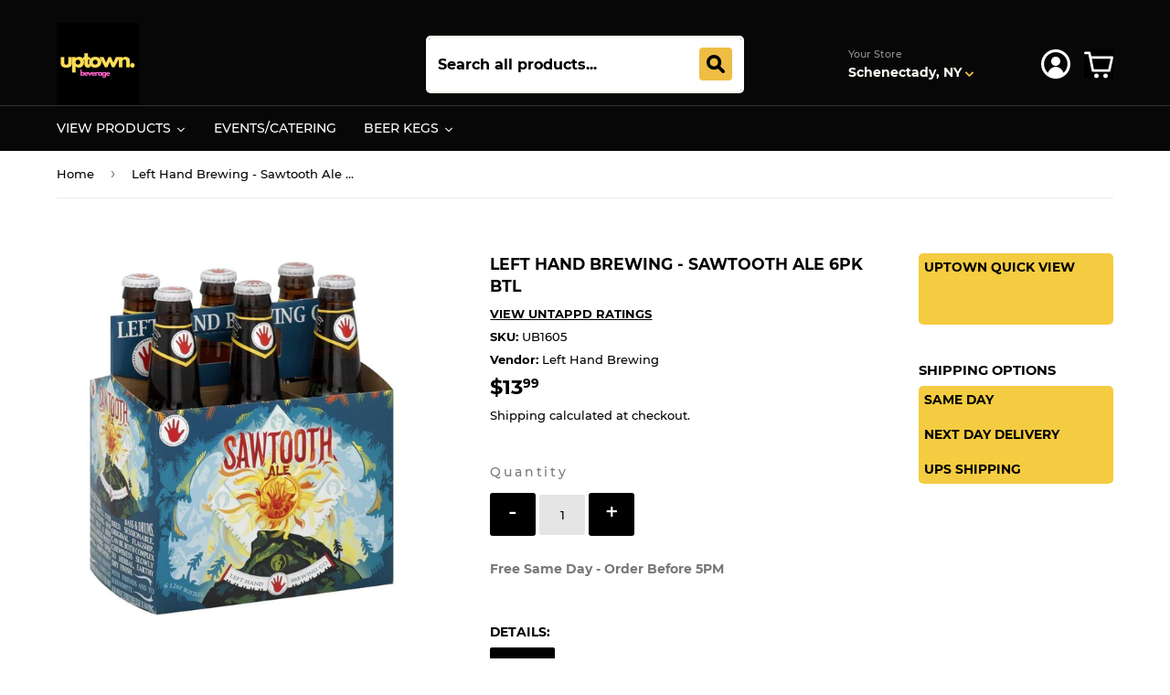

--- FILE ---
content_type: text/html; charset=utf-8
request_url: https://uptownbeverage.com/products/left-hand-brewing-sawtooth-ale-6pk-btl
body_size: 43616
content:
<!doctype html>
<html class="no-touch no-js">
<head>
  

  
  <script> 
    
    function callback() {
		console.log("THE CALL BACK WAS CALLED")
    }
    
  </script>
<!-- "snippets/booster-seo.liquid" was not rendered, the associated app was uninstalled -->
  <script>(function(H){H.className=H.className.replace(/\bno-js\b/,'js')})(document.documentElement)</script>
  <!-- Basic page needs ================================================== -->
  <meta charset="utf-8">
  <meta http-equiv="X-UA-Compatible" content="IE=edge,chrome=1">

  
  <link rel="shortcut icon" href="//uptownbeverage.com/cdn/shop/files/coconut_._32x32.png?v=1746108036" type="image/png" />
  

  <!-- Title and description ================================================== -->
  

  

  <!-- Product meta ================================================== -->
  <!-- /snippets/social-meta-tags.liquid -->




<meta property="og:site_name" content="Uptown Beverage">
<meta property="og:url" content="https://uptownbeverage.com/products/left-hand-brewing-sawtooth-ale-6pk-btl">
<meta property="og:title" content="Left Hand Brewing - Sawtooth Ale 6PK BTL">
<meta property="og:type" content="product">
<meta property="og:description" content="Order Craft Beer Beer Online.">

  <meta property="og:price:amount" content="13.99">
  <meta property="og:price:currency" content="USD">

<meta property="og:image" content="http://uptownbeverage.com/cdn/shop/products/large_cd215a96-a6e9-4ec1-b16a-9359f431073d_1200x1200.jpg?v=1602543840">
<meta property="og:image:secure_url" content="https://uptownbeverage.com/cdn/shop/products/large_cd215a96-a6e9-4ec1-b16a-9359f431073d_1200x1200.jpg?v=1602543840">


<meta name="twitter:card" content="summary_large_image">
<meta name="twitter:title" content="Left Hand Brewing - Sawtooth Ale 6PK BTL">
<meta name="twitter:description" content="Order Craft Beer Beer Online.">

  
  <!-- Helpers ================================================== -->
  <link rel="canonical" href="https://uptownbeverage.com/products/left-hand-brewing-sawtooth-ale-6pk-btl">
  <meta name="viewport" content="width=device-width,initial-scale=1">

  <!-- CSS ================================================== -->
  <link href="//uptownbeverage.com/cdn/shop/t/31/assets/theme.scss.css?v=40482246324789026641746123344" rel="stylesheet" type="text/css" media="all" />

  
  <script src="https://app1.icyhill.com/script-tag/simple_header_bar.js?&shop=uptownbeverage.myshopify.com"></script>
  
  <!-- Header hook for plugins ================================================== -->
  <script>window.performance && window.performance.mark && window.performance.mark('shopify.content_for_header.start');</script><meta name="google-site-verification" content="SL-aK9JbO7ad-cn-6-mZyWROcjCIjJT7Gy424FspFDo">
<meta name="facebook-domain-verification" content="tbygh7juk47pra70mxnkqycjavdbnx">
<meta id="shopify-digital-wallet" name="shopify-digital-wallet" content="/28873162836/digital_wallets/dialog">
<meta name="shopify-checkout-api-token" content="aa8057a2f379d8fc6348cd0ea36d3365">
<link rel="alternate" type="application/json+oembed" href="https://uptownbeverage.com/products/left-hand-brewing-sawtooth-ale-6pk-btl.oembed">
<script async="async" src="/checkouts/internal/preloads.js?locale=en-US"></script>
<script id="apple-pay-shop-capabilities" type="application/json">{"shopId":28873162836,"countryCode":"US","currencyCode":"USD","merchantCapabilities":["supports3DS"],"merchantId":"gid:\/\/shopify\/Shop\/28873162836","merchantName":"Uptown Beverage","requiredBillingContactFields":["postalAddress","email","phone"],"requiredShippingContactFields":["postalAddress","email","phone"],"shippingType":"shipping","supportedNetworks":["visa","masterCard","amex","discover","elo","jcb"],"total":{"type":"pending","label":"Uptown Beverage","amount":"1.00"},"shopifyPaymentsEnabled":true,"supportsSubscriptions":true}</script>
<script id="shopify-features" type="application/json">{"accessToken":"aa8057a2f379d8fc6348cd0ea36d3365","betas":["rich-media-storefront-analytics"],"domain":"uptownbeverage.com","predictiveSearch":true,"shopId":28873162836,"locale":"en"}</script>
<script>var Shopify = Shopify || {};
Shopify.shop = "uptownbeverage.myshopify.com";
Shopify.locale = "en";
Shopify.currency = {"active":"USD","rate":"1.0"};
Shopify.country = "US";
Shopify.theme = {"name":"Bhav Singh Theme 09\/03\/2023","id":126443684015,"schema_name":"Supply","schema_version":"8.9.15","theme_store_id":679,"role":"main"};
Shopify.theme.handle = "null";
Shopify.theme.style = {"id":null,"handle":null};
Shopify.cdnHost = "uptownbeverage.com/cdn";
Shopify.routes = Shopify.routes || {};
Shopify.routes.root = "/";</script>
<script type="module">!function(o){(o.Shopify=o.Shopify||{}).modules=!0}(window);</script>
<script>!function(o){function n(){var o=[];function n(){o.push(Array.prototype.slice.apply(arguments))}return n.q=o,n}var t=o.Shopify=o.Shopify||{};t.loadFeatures=n(),t.autoloadFeatures=n()}(window);</script>
<script id="shop-js-analytics" type="application/json">{"pageType":"product"}</script>
<script defer="defer" async type="module" src="//uptownbeverage.com/cdn/shopifycloud/shop-js/modules/v2/client.init-shop-cart-sync_BN7fPSNr.en.esm.js"></script>
<script defer="defer" async type="module" src="//uptownbeverage.com/cdn/shopifycloud/shop-js/modules/v2/chunk.common_Cbph3Kss.esm.js"></script>
<script defer="defer" async type="module" src="//uptownbeverage.com/cdn/shopifycloud/shop-js/modules/v2/chunk.modal_DKumMAJ1.esm.js"></script>
<script type="module">
  await import("//uptownbeverage.com/cdn/shopifycloud/shop-js/modules/v2/client.init-shop-cart-sync_BN7fPSNr.en.esm.js");
await import("//uptownbeverage.com/cdn/shopifycloud/shop-js/modules/v2/chunk.common_Cbph3Kss.esm.js");
await import("//uptownbeverage.com/cdn/shopifycloud/shop-js/modules/v2/chunk.modal_DKumMAJ1.esm.js");

  window.Shopify.SignInWithShop?.initShopCartSync?.({"fedCMEnabled":true,"windoidEnabled":true});

</script>
<script>(function() {
  var isLoaded = false;
  function asyncLoad() {
    if (isLoaded) return;
    isLoaded = true;
    var urls = ["https:\/\/cdn1.stamped.io\/files\/widget.min.js?shop=uptownbeverage.myshopify.com"];
    for (var i = 0; i < urls.length; i++) {
      var s = document.createElement('script');
      s.type = 'text/javascript';
      s.async = true;
      s.src = urls[i];
      var x = document.getElementsByTagName('script')[0];
      x.parentNode.insertBefore(s, x);
    }
  };
  if(window.attachEvent) {
    window.attachEvent('onload', asyncLoad);
  } else {
    window.addEventListener('load', asyncLoad, false);
  }
})();</script>
<script id="__st">var __st={"a":28873162836,"offset":-18000,"reqid":"c3f19672-9bbc-483f-831f-0b94d9fd96b1-1770022873","pageurl":"uptownbeverage.com\/products\/left-hand-brewing-sawtooth-ale-6pk-btl","u":"cbfda40e728c","p":"product","rtyp":"product","rid":4765383196756};</script>
<script>window.ShopifyPaypalV4VisibilityTracking = true;</script>
<script id="captcha-bootstrap">!function(){'use strict';const t='contact',e='account',n='new_comment',o=[[t,t],['blogs',n],['comments',n],[t,'customer']],c=[[e,'customer_login'],[e,'guest_login'],[e,'recover_customer_password'],[e,'create_customer']],r=t=>t.map((([t,e])=>`form[action*='/${t}']:not([data-nocaptcha='true']) input[name='form_type'][value='${e}']`)).join(','),a=t=>()=>t?[...document.querySelectorAll(t)].map((t=>t.form)):[];function s(){const t=[...o],e=r(t);return a(e)}const i='password',u='form_key',d=['recaptcha-v3-token','g-recaptcha-response','h-captcha-response',i],f=()=>{try{return window.sessionStorage}catch{return}},m='__shopify_v',_=t=>t.elements[u];function p(t,e,n=!1){try{const o=window.sessionStorage,c=JSON.parse(o.getItem(e)),{data:r}=function(t){const{data:e,action:n}=t;return t[m]||n?{data:e,action:n}:{data:t,action:n}}(c);for(const[e,n]of Object.entries(r))t.elements[e]&&(t.elements[e].value=n);n&&o.removeItem(e)}catch(o){console.error('form repopulation failed',{error:o})}}const l='form_type',E='cptcha';function T(t){t.dataset[E]=!0}const w=window,h=w.document,L='Shopify',v='ce_forms',y='captcha';let A=!1;((t,e)=>{const n=(g='f06e6c50-85a8-45c8-87d0-21a2b65856fe',I='https://cdn.shopify.com/shopifycloud/storefront-forms-hcaptcha/ce_storefront_forms_captcha_hcaptcha.v1.5.2.iife.js',D={infoText:'Protected by hCaptcha',privacyText:'Privacy',termsText:'Terms'},(t,e,n)=>{const o=w[L][v],c=o.bindForm;if(c)return c(t,g,e,D).then(n);var r;o.q.push([[t,g,e,D],n]),r=I,A||(h.body.append(Object.assign(h.createElement('script'),{id:'captcha-provider',async:!0,src:r})),A=!0)});var g,I,D;w[L]=w[L]||{},w[L][v]=w[L][v]||{},w[L][v].q=[],w[L][y]=w[L][y]||{},w[L][y].protect=function(t,e){n(t,void 0,e),T(t)},Object.freeze(w[L][y]),function(t,e,n,w,h,L){const[v,y,A,g]=function(t,e,n){const i=e?o:[],u=t?c:[],d=[...i,...u],f=r(d),m=r(i),_=r(d.filter((([t,e])=>n.includes(e))));return[a(f),a(m),a(_),s()]}(w,h,L),I=t=>{const e=t.target;return e instanceof HTMLFormElement?e:e&&e.form},D=t=>v().includes(t);t.addEventListener('submit',(t=>{const e=I(t);if(!e)return;const n=D(e)&&!e.dataset.hcaptchaBound&&!e.dataset.recaptchaBound,o=_(e),c=g().includes(e)&&(!o||!o.value);(n||c)&&t.preventDefault(),c&&!n&&(function(t){try{if(!f())return;!function(t){const e=f();if(!e)return;const n=_(t);if(!n)return;const o=n.value;o&&e.removeItem(o)}(t);const e=Array.from(Array(32),(()=>Math.random().toString(36)[2])).join('');!function(t,e){_(t)||t.append(Object.assign(document.createElement('input'),{type:'hidden',name:u})),t.elements[u].value=e}(t,e),function(t,e){const n=f();if(!n)return;const o=[...t.querySelectorAll(`input[type='${i}']`)].map((({name:t})=>t)),c=[...d,...o],r={};for(const[a,s]of new FormData(t).entries())c.includes(a)||(r[a]=s);n.setItem(e,JSON.stringify({[m]:1,action:t.action,data:r}))}(t,e)}catch(e){console.error('failed to persist form',e)}}(e),e.submit())}));const S=(t,e)=>{t&&!t.dataset[E]&&(n(t,e.some((e=>e===t))),T(t))};for(const o of['focusin','change'])t.addEventListener(o,(t=>{const e=I(t);D(e)&&S(e,y())}));const B=e.get('form_key'),M=e.get(l),P=B&&M;t.addEventListener('DOMContentLoaded',(()=>{const t=y();if(P)for(const e of t)e.elements[l].value===M&&p(e,B);[...new Set([...A(),...v().filter((t=>'true'===t.dataset.shopifyCaptcha))])].forEach((e=>S(e,t)))}))}(h,new URLSearchParams(w.location.search),n,t,e,['guest_login'])})(!0,!0)}();</script>
<script integrity="sha256-4kQ18oKyAcykRKYeNunJcIwy7WH5gtpwJnB7kiuLZ1E=" data-source-attribution="shopify.loadfeatures" defer="defer" src="//uptownbeverage.com/cdn/shopifycloud/storefront/assets/storefront/load_feature-a0a9edcb.js" crossorigin="anonymous"></script>
<script data-source-attribution="shopify.dynamic_checkout.dynamic.init">var Shopify=Shopify||{};Shopify.PaymentButton=Shopify.PaymentButton||{isStorefrontPortableWallets:!0,init:function(){window.Shopify.PaymentButton.init=function(){};var t=document.createElement("script");t.src="https://uptownbeverage.com/cdn/shopifycloud/portable-wallets/latest/portable-wallets.en.js",t.type="module",document.head.appendChild(t)}};
</script>
<script data-source-attribution="shopify.dynamic_checkout.buyer_consent">
  function portableWalletsHideBuyerConsent(e){var t=document.getElementById("shopify-buyer-consent"),n=document.getElementById("shopify-subscription-policy-button");t&&n&&(t.classList.add("hidden"),t.setAttribute("aria-hidden","true"),n.removeEventListener("click",e))}function portableWalletsShowBuyerConsent(e){var t=document.getElementById("shopify-buyer-consent"),n=document.getElementById("shopify-subscription-policy-button");t&&n&&(t.classList.remove("hidden"),t.removeAttribute("aria-hidden"),n.addEventListener("click",e))}window.Shopify?.PaymentButton&&(window.Shopify.PaymentButton.hideBuyerConsent=portableWalletsHideBuyerConsent,window.Shopify.PaymentButton.showBuyerConsent=portableWalletsShowBuyerConsent);
</script>
<script data-source-attribution="shopify.dynamic_checkout.cart.bootstrap">document.addEventListener("DOMContentLoaded",(function(){function t(){return document.querySelector("shopify-accelerated-checkout-cart, shopify-accelerated-checkout")}if(t())Shopify.PaymentButton.init();else{new MutationObserver((function(e,n){t()&&(Shopify.PaymentButton.init(),n.disconnect())})).observe(document.body,{childList:!0,subtree:!0})}}));
</script>
<link id="shopify-accelerated-checkout-styles" rel="stylesheet" media="screen" href="https://uptownbeverage.com/cdn/shopifycloud/portable-wallets/latest/accelerated-checkout-backwards-compat.css" crossorigin="anonymous">
<style id="shopify-accelerated-checkout-cart">
        #shopify-buyer-consent {
  margin-top: 1em;
  display: inline-block;
  width: 100%;
}

#shopify-buyer-consent.hidden {
  display: none;
}

#shopify-subscription-policy-button {
  background: none;
  border: none;
  padding: 0;
  text-decoration: underline;
  font-size: inherit;
  cursor: pointer;
}

#shopify-subscription-policy-button::before {
  box-shadow: none;
}

      </style>

<script>window.performance && window.performance.mark && window.performance.mark('shopify.content_for_header.end');</script>

  
  

  <script src="//uptownbeverage.com/cdn/shop/t/31/assets/jquery-2.2.3.min.js?v=58211863146907186831630022640" type="text/javascript"></script>

  <script src="//uptownbeverage.com/cdn/shop/t/31/assets/lazysizes.min.js?v=8147953233334221341630022641" async="async"></script>
  <script src="//uptownbeverage.com/cdn/shop/t/31/assets/vendor.js?v=106177282645720727331630022650" defer="defer"></script>
  <script src="//uptownbeverage.com/cdn/shop/t/31/assets/theme.js?v=7207390415146220131690767516" defer="defer"></script>
  <script src="//uptownbeverage.com/cdn/shop/t/31/assets/mm-ajaxcart.js?v=145539826243539924991630022666" type="text/javascript"></script>

<!-- "snippets/sca-quick-view-init.liquid" was not rendered, the associated app was uninstalled -->

<script>

  const currentPageUrl = "https://uptownbeverage.com/products/left-hand-brewing-sawtooth-ale-6pk-btl";

  const wsgExclusionConfig = {
    currentPageUrl: currentPageUrl,
    customerTags: wsgCustomerTags,
    productExclusionTags: wsgData.shop_preferences.exclusions,
    isWsgCustomer: isWsgCustomer,
    excludedSections: [],
    productSelectors: [".grid-item"],
  }


  var loadExclusions = function (url, callback) {
    var script = document.createElement("script");
    script.setAttribute("defer", "")
    script.type = "text/javascript";

    // If the browser is Internet Explorer.
    if (script.readyState) {
      script.onreadystatechange = function () {
        if (script.readyState == "loaded" || script.readyState == "complete") {
          script.onreadystatechange = null;
          callback();
        }
      };
      // For any other browser.
    } else {
      script.onload = function () {
        callback();
      };
    }

    script.src = url;
    document.getElementsByTagName("head")[0].appendChild(script);
  };

  loadExclusions(wsgData.server_link.split("wsg-index.js")[0] + "wsg-exclusions.js", function () {
  })

</script>
<script>
    // empty script tag to work around a platform issue where attributes of first script in file are scrubbed
</script>

<script id="bold-subscriptions-script" type="text/javascript">
    window.BOLD = window.BOLD || {};
    window.BOLD.subscriptions = window.BOLD.subscriptions || {};
    window.BOLD.subscriptions.classes = window.BOLD.subscriptions.classes || {};
    window.BOLD.subscriptions.patches = window.BOLD.subscriptions.patches || {};
    window.BOLD.subscriptions.patches.maxCheckoutRetries = window.BOLD.subscriptions.patches.maxCheckoutRetries || 200;
    window.BOLD.subscriptions.patches.currentCheckoutRetries = window.BOLD.subscriptions.patches.currentCheckoutRetries || 0;
    window.BOLD.subscriptions.patches.maxCashierPatchAttempts = window.BOLD.subscriptions.patches.maxCashierPatchAttempts || 200;
    window.BOLD.subscriptions.patches.currentCashierPatchAttempts = window.BOLD.subscriptions.patches.currentCashierPatchAttempts || 0;
    window.BOLD.subscriptions.config = window.BOLD.subscriptions.config || {};
    window.BOLD.subscriptions.config.platform = 'shopify';
    window.BOLD.subscriptions.config.shopDomain = 'uptownbeverage.myshopify.com';
    window.BOLD.subscriptions.config.customDomain = 'uptownbeverage.com';
    window.BOLD.subscriptions.config.shopIdentifier = '28873162836';
    window.BOLD.subscriptions.config.cashierUrl = 'https://cashier.boldcommerce.com';
    window.BOLD.subscriptions.config.boldAPIBase = 'https://api.boldcommerce.com/';
    window.BOLD.subscriptions.config.cashierApplicationUUID = '2e6a2bbc-b12b-4255-abdf-a02af85c0d4e';
    window.BOLD.subscriptions.config.appUrl = 'https://sub.boldapps.net';
    window.BOLD.subscriptions.config.currencyCode = 'USD';
    window.BOLD.subscriptions.config.checkoutType = 'shopify';
    window.BOLD.subscriptions.config.currencyFormat = "$\u0026#123;\u0026#123;amount}}";
    window.BOLD.subscriptions.config.shopCurrencies = [];
    window.BOLD.subscriptions.config.shopSettings = {"allow_msp_cancellation":true,"allow_msp_prepaid_renewal":true,"customer_can_pause_subscription":true,"customer_can_change_next_order_date":true,"line_item_discount_policy":"inherit","customer_can_change_order_frequency":true,"customer_can_create_an_additional_order":false,"show_currency_code":true,"stored_payment_method_policy":"required"};
    window.BOLD.subscriptions.config.cashierPluginOnlyMode = window.BOLD.subscriptions.config.cashierPluginOnlyMode || false;
    if (window.BOLD.subscriptions.config.waitForCheckoutLoader === undefined) {
        window.BOLD.subscriptions.config.waitForCheckoutLoader = true;
    }

    window.BOLD.subscriptions.config.addToCartFormSelectors = window.BOLD.subscriptions.config.addToCartFormSelectors || [];
    window.BOLD.subscriptions.config.addToCartButtonSelectors = window.BOLD.subscriptions.config.addToCartButtonSelectors || [];
    window.BOLD.subscriptions.config.widgetInsertBeforeSelectors = window.BOLD.subscriptions.config.widgetInsertBeforeSelectors || [];
    window.BOLD.subscriptions.config.quickAddToCartButtonSelectors = window.BOLD.subscriptions.config.quickAddToCartButtonSelectors || [];
    window.BOLD.subscriptions.config.cartElementSelectors = window.BOLD.subscriptions.config.cartElementSelectors || [];
    window.BOLD.subscriptions.config.cartTotalElementSelectors = window.BOLD.subscriptions.config.cartTotalElementSelectors || [];
    window.BOLD.subscriptions.config.lineItemSelectors = window.BOLD.subscriptions.config.lineItemSelectors || [];
    window.BOLD.subscriptions.config.lineItemNameSelectors = window.BOLD.subscriptions.config.lineItemNameSelectors || [];
    window.BOLD.subscriptions.config.checkoutButtonSelectors = window.BOLD.subscriptions.config.checkoutButtonSelectors || [];

    window.BOLD.subscriptions.config.featureFlags = window.BOLD.subscriptions.config.featureFlags || ["BS2-1882-gen-settings-tz","BS2-3318-prepaid-import-recurrence-fix","BS2-4386-add-address-source-to-address-models","BS2-4419-filter-subs-by-next-order-date","BS2-4434-validate-address-with-platform-validate","SUB-14-cancelled-subscriptions-report","BS2-4177-enable-historical-report-datepicker","bs2-1804-cancellation-management-page","BS2-3651-orderstream-webhook-source-validation","BS2-3660-delete-line-items-command","BS2-4377-filter-list-subs-endpoint","BS2-4377-filter-list-sub-orders-endpoint","BS2-4432-filter-list-sub-groups-endpoint","BS2-4461-next-order-date-for-inactive-subs","SUB-18-transaction-fees-report","BS2-2964-update-shop-settings-timezone","SUB-21-optional-legacy-gateway-check-on-get-shops","SUB-185-shop-pay-update","BS2-4612-gift-card-edit-payment","BS2-4442-api-errors-response","SUB-244-billing-address-changes-fix"];
    window.BOLD.subscriptions.config.subscriptionProcessingFrequency = '60';
    window.BOLD.subscriptions.config.requireMSPInitialLoadingMessage = true;
    window.BOLD.subscriptions.data = window.BOLD.subscriptions.data || {};

    // Interval text markup template
    window.BOLD.subscriptions.config.lineItemPropertyListSelectors = window.BOLD.subscriptions.config.lineItemPropertyListSelectors || [];
    window.BOLD.subscriptions.config.lineItemPropertyListSelectors.push('dl.definitionList');
    window.BOLD.subscriptions.config.lineItemPropertyListTemplate = window.BOLD.subscriptions.config.lineItemPropertyListTemplate || '<dl class="definitionList"></dl>';
    window.BOLD.subscriptions.config.lineItemPropertyTemplate = window.BOLD.subscriptions.config.lineItemPropertyTemplate || '<dt class="definitionList-key">\:</dt><dd class="definitionList-value">\</dd>';

    // Discount text markup template
    window.BOLD.subscriptions.config.discountItemTemplate = window.BOLD.subscriptions.config.discountItemTemplate || '<div class="bold-subscriptions-discount"><div class="bold-subscriptions-discount__details">\</div><div class="bold-subscriptions-discount__total">\</div></div>';


    // Constants in XMLHttpRequest are not reliable, so we will create our own
    // reference: https://developer.mozilla.org/en-US/docs/Web/API/XMLHttpRequest/readyState
    window.BOLD.subscriptions.config.XMLHttpRequest = {
        UNSENT:0,            // Client has been created. open() not called yet.
        OPENED: 1,           // open() has been called.
        HEADERS_RECEIVED: 2, // send() has been called, and headers and status are available.
        LOADING: 3,          // Downloading; responseText holds partial data.
        DONE: 4              // The operation is complete.
    };

    window.BOLD.subscriptions.config.assetBaseUrl = 'https://sub.boldapps.net';
    if (window.localStorage && window.localStorage.getItem('boldSubscriptionsAssetBaseUrl')) {
        window.BOLD.subscriptions.config.assetBaseUrl = window.localStorage.getItem('boldSubscriptionsAssetBaseUrl')
    }

    if (localStorage && localStorage.getItem('boldSubscriptionsSubscriptionGroups')) {
        window.BOLD.subscriptions.data.subscriptionGroups = JSON.parse(localStorage.getItem('boldSubscriptionsSubscriptionGroups'));
    } else {
        window.BOLD.subscriptions.data.subscriptionGroups = [{"id":23452,"billing_rules":[{"id":49453,"subscription_group_id":23452,"interval_name":"Monthly D96 Subscription","billing_rule":"FREQ=MONTHLY;BYMONTHDAY=1","custom_billing_rule":""}],"is_subscription_only":false,"allow_prepaid":false,"is_prepaid_only":false,"should_continue_prepaid":true,"continue_prepaid_type":"as_prepaid","prepaid_durations":[{"id":23367,"subscription_group_id":23452,"total_duration":1,"discount_type":"percentage","discount_value":0}],"selection_options":[{"platform_entity_id":"7050905813167"}],"discount_type":"percentage","percent_discount":10,"fixed_discount":0,"can_add_to_cart":true}];
    }

    window.BOLD.subscriptions.isFeatureFlagEnabled = function (featureFlag) {
        for (var i = 0; i < window.BOLD.subscriptions.config.featureFlags.length; i++) {
            if (window.BOLD.subscriptions.config.featureFlags[i] === featureFlag){
                return true;
            }
        }
        return false;
    }

    window.BOLD.subscriptions.logger = {
        tag: "bold_subscriptions",
        // the bold subscriptions log level
        // 0 - errors (default)
        // 1 - warnings + errors
        // 2 - info + warnings + errors
        // use window.localStorage.setItem('boldSubscriptionsLogLevel', x) to set the log level
        levels: {
            ERROR: 0,
            WARN: 1,
            INFO: 2,
        },
        level: parseInt((window.localStorage && window.localStorage.getItem('boldSubscriptionsLogLevel')) || "0", 10),
        _log: function(callArgs, level) {
            if (!window.console) {
                return null;
            }

            if (window.BOLD.subscriptions.logger.level < level) {
                return;
            }

            var params = Array.prototype.slice.call(callArgs);
            params.unshift(window.BOLD.subscriptions.logger.tag);

            switch (level) {
                case window.BOLD.subscriptions.logger.levels.INFO:
                    console.info.apply(null, params);
                    return;
                case window.BOLD.subscriptions.logger.levels.WARN:
                    console.warn.apply(null, params);
                    return;
                case window.BOLD.subscriptions.logger.levels.ERROR:
                    console.error.apply(null, params);
                    return;
                default:
                    console.log.apply(null, params);
                    return;
            }
        },
        info: function() {
            window.BOLD.subscriptions.logger._log(arguments, window.BOLD.subscriptions.logger.levels.INFO);
        },
        warn: function() {
            window.BOLD.subscriptions.logger._log(arguments, window.BOLD.subscriptions.logger.levels.WARN);
        },
        error: function() {
            window.BOLD.subscriptions.logger._log(arguments, window.BOLD.subscriptions.logger.levels.ERROR);
        }
    }

    window.BOLD.subscriptions.getSubscriptionGroupFromProductId = function (productId) {
        var data = window.BOLD.subscriptions.data;
        var foundGroup = null;
        for (var i = 0; i < data.subscriptionGroups.length; i += 1) {
            var subscriptionGroup = data.subscriptionGroups[i];
            for (var j = 0; j < subscriptionGroup.selection_options.length; j += 1) {
                var selectionOption = subscriptionGroup.selection_options[j];
                if (selectionOption.platform_entity_id === productId.toString()) {
                    foundGroup = subscriptionGroup;
                    break;
                }
            }
            if (foundGroup) {
                break;
            }
        }
        return foundGroup;
    };

    window.BOLD.subscriptions.getSubscriptionGroupById = function(subGroupId) {
        var subscriptionGroups = window.BOLD.subscriptions.data.subscriptionGroups;

        for (var i = 0; i < subscriptionGroups.length; i += 1) {
            var subGroup = subscriptionGroups[i];
            if (subGroup.id === subGroupId) {
                return subGroup;
            }
        }

        return null;
    };

    window.BOLD.subscriptions.getSubscriptionGroupPrepaidDurationById = function(subscriptionGroupId, prepaidDurationId) {
        var subscriptionGroup = window.BOLD.subscriptions.getSubscriptionGroupById(subscriptionGroupId);

        if (
            !subscriptionGroup
            || !subscriptionGroup.prepaid_durations
            || !subscriptionGroup.prepaid_durations.length
        ) {
            return null;
        }

        for (var i = 0; i < subscriptionGroup.prepaid_durations.length; i++) {
            var prepaidDuration = subscriptionGroup.prepaid_durations[i];
            if (prepaidDuration.id === prepaidDurationId) {
                return prepaidDuration;
            }
        }

        return null;
    }

    window.BOLD.subscriptions.getSubscriptionGroupBillingRuleById = function(subGroup, billingRuleId) {
        for (var i = 0; i < subGroup.billing_rules.length; i += 1) {
            var billingRule = subGroup.billing_rules[i];
            if (billingRule.id === billingRuleId) {
                return billingRule;
            }
        }

        return null;
    };

    window.BOLD.subscriptions.toggleDisabledAddToCartButtons = function(d) {
        var addToCartForms = document.querySelectorAll(window.BOLD.subscriptions.config.addToCartFormSelectors.join(','));
        var disable = !!d;
        for (var i = 0; i < addToCartForms.length; i++) {
            var addToCartForm = addToCartForms[i];
            var productId = window.BOLD.subscriptions.getProductIdFromAddToCartForm(addToCartForm);
            var subscriptionGroup = window.BOLD.subscriptions.getSubscriptionGroupFromProductId(productId);

            if (subscriptionGroup) {
                var addToCartButtons = addToCartForm.querySelectorAll(window.BOLD.subscriptions.config.addToCartButtonSelectors.join(','));
                for (var j = 0; j < addToCartButtons.length; j++) {
                    var addToCartButton = addToCartButtons[j];
                    var toggleAction = disable ?  addToCartButton.setAttribute : addToCartButton.removeAttribute;

                    addToCartButton.disabled = disable;
                    toggleAction.call(addToCartButton, 'data-disabled-by-subscriptions', disable);
                }
            }
        }
    };

    window.BOLD.subscriptions.disableAddToCartButtons = function () {
        // only disable the add to cart buttons if the app isn't loaded yet
        if (!window.BOLD.subscriptions.app) {
            window.BOLD.subscriptions.toggleDisabledAddToCartButtons(true);
        } else {
            window.BOLD.subscriptions.enableAddToCartButtons();
        }
    };

    window.BOLD.subscriptions.enableAddToCartButtons = function () {
        document.removeEventListener('click', window.BOLD.subscriptions.preventSubscriptionAddToCart);
        window.BOLD.subscriptions.toggleDisabledAddToCartButtons(false);
    };

    window.BOLD.subscriptions.toggleDisabledCheckoutButtons = function(d) {
        var checkoutButtons = document.querySelectorAll(window.BOLD.subscriptions.config.checkoutButtonSelectors.join(','));
        var disable = !!d;
        for (var i = 0; i < checkoutButtons.length; i++) {
            var checkoutButton = checkoutButtons[i];
            var toggleAction = disable ? checkoutButton.setAttribute : checkoutButton.removeAttribute;

            checkoutButton.disabled = disable;
            toggleAction.call(checkoutButton, 'data-disabled-by-subscriptions', disable);
        }
    }

    window.BOLD.subscriptions.disableCheckoutButtons = function() {
        // only disable the checkout buttons if the app isn't loaded yet
        if (!window.BOLD.subscriptions.app) {
            window.BOLD.subscriptions.toggleDisabledCheckoutButtons(true);
        } else {
            window.BOLD.subscriptions.enableCheckoutButtons();
        }
    }

    window.BOLD.subscriptions.enableCheckoutButtons = function() {
        document.removeEventListener('click', window.BOLD.subscriptions.preventCheckout);
        window.BOLD.subscriptions.toggleDisabledCheckoutButtons(false);
    }

    window.BOLD.subscriptions.hasSuccessfulAddToCarts = function() {
        if (typeof(Storage) !== "undefined") {
            var successfulAddToCarts = JSON.parse(
                window.localStorage.getItem('boldSubscriptionsSuccessfulAddToCarts') || '[]'
            );
            if (successfulAddToCarts.length > 0) {
                return true;
            }
        }

        return false;
    }

    window.BOLD.subscriptions.hasPendingAddToCarts = function() {
        if (typeof(Storage) !== "undefined") {
            var pendingAddToCarts = JSON.parse(
                window.localStorage.getItem('boldSubscriptionsPendingAddToCarts') || '[]'
            );
            if (pendingAddToCarts.length > 0) {
                return true;
            }
        }

        return false;
    }

    window.BOLD.subscriptions.addJSAsset = function(src) {
        var scriptTag = document.getElementById('bold-subscriptions-script');
        var jsElement = document.createElement('script');
        jsElement.type = 'text/javascript';
        jsElement.src = src;
        scriptTag.parentNode.insertBefore(jsElement, scriptTag);
    };

    window.BOLD.subscriptions.addCSSAsset = function(href) {
        var scriptTag = document.getElementById('bold-subscriptions-script');
        var cssElement = document.createElement('link');
        cssElement.href = href;
        cssElement.rel = 'stylesheet';
        scriptTag.parentNode.insertBefore(cssElement, scriptTag);
    };

    window.BOLD.subscriptions.loadStorefrontAssets = function loadStorefrontAssets() {
        var assets = window.BOLD.subscriptions.config.assets;
        window.BOLD.subscriptions.addCSSAsset(window.BOLD.subscriptions.config.assetBaseUrl + '/static/' + assets['storefront.css']);
        window.BOLD.subscriptions.addJSAsset(window.BOLD.subscriptions.config.assetBaseUrl + '/static/' + assets['storefront.js']);
    };

    window.BOLD.subscriptions.loadCustomerPortalAssets = function loadCustomerPortalAssets() {
        var assets = window.BOLD.subscriptions.config.assets;
        window.BOLD.subscriptions.addCSSAsset(window.BOLD.subscriptions.config.assetBaseUrl + '/static/' + assets['customer_portal.css']);
        window.BOLD.subscriptions.addJSAsset(window.BOLD.subscriptions.config.assetBaseUrl + '/static/' + assets['customer_portal.js']);
    };

    window.BOLD.subscriptions.processManifest = function() {
        if (!window.BOLD.subscriptions.processedManifest) {
            window.BOLD.subscriptions.processedManifest = true;
            window.BOLD.subscriptions.config.assets = JSON.parse(this.responseText);

                        window.BOLD.subscriptions.loadCustomerPortalAssets();
        }
    };

    window.BOLD.subscriptions.addInitialLoadingMessage = function() {
        var customerPortalNode = document.getElementById('customer-portal-root');
        if (customerPortalNode && window.BOLD.subscriptions.config.requireMSPInitialLoadingMessage) {
            customerPortalNode.innerHTML = '<div class="bold-subscriptions-loader-container"><div class="bold-subscriptions-loader"></div></div>';
        }
    }

    window.BOLD.subscriptions.contentLoaded = function() {
        window.BOLD.subscriptions.data.contentLoadedEventTriggered = true;
        window.BOLD.subscriptions.addInitialLoadingMessage();
            };

    window.BOLD.subscriptions.preventSubscriptionAddToCart = function(e) {
        if (e.target.matches(window.BOLD.subscriptions.config.addToCartButtonSelectors.join(',')) && e.target.form) {
            var productId = window.BOLD.subscriptions.getProductIdFromAddToCartForm(e.target.form);
            var subscriptionGroup = window.BOLD.subscriptions.getSubscriptionGroupFromProductId(productId);

            if (subscriptionGroup) {
                // This code prevents products in subscription groups from being added to the cart before the
                // Subscriptions app fully loads. Once the subscriptions app loads it will re-enable the
                // buttons. Use window.BOLD.subscriptions.enableAddToCartButtons enable them manually.
                e.preventDefault();
                return false;
            }
        }
    };

    window.BOLD.subscriptions.preventCheckout = function(e) {
        if (
            e.target.matches(window.BOLD.subscriptions.config.checkoutButtonSelectors.join(','))
            && (window.BOLD.subscriptions.hasSuccessfulAddToCarts() || window.BOLD.subscriptions.hasPendingAddToCarts())
        ) {
            // This code prevents checkouts on the shop until the Subscriptions app fully loads.
            // When the Subscriptions app is ready it will enable the checkout buttons itself.
            // Use window.BOLD.subscriptions.enableCheckoutButtons to enable them manually.
            e.preventDefault();
            return false;
        }
    }

        document.addEventListener('DOMContentLoaded', window.BOLD.subscriptions.contentLoaded);

    if (!Element.prototype.matches) {
        Element.prototype.matches =
            Element.prototype.matchesSelector ||
            Element.prototype.mozMatchesSelector ||
            Element.prototype.msMatchesSelector ||
            Element.prototype.oMatchesSelector ||
            Element.prototype.webkitMatchesSelector ||
            function(s) {
                var matches = (this.document || this.ownerDocument).querySelectorAll(s),
                    i = matches.length;
                while (--i >= 0 && matches.item(i) !== this) {}
                return i > -1;
            };
    }

    if (!Element.prototype.closest) {
        Element.prototype.closest = function(s) {
            var el = this;

            do {
                if (Element.prototype.matches.call(el, s)) return el;
                el = el.parentElement || el.parentNode;
            } while (el !== null && el.nodeType === 1);
            return null;
        };
    }

    window.BOLD.subscriptions.setVisibilityOfAdditionalCheckoutButtons = function (isVisible) {
        if (window.BOLD.subscriptions.config.additionalCheckoutSelectors === undefined) {
            return;
        }

        var selectors = window.BOLD.subscriptions.config.additionalCheckoutSelectors;

        for (var i = 0; i < selectors.length; i++) {
            var elements = document.querySelectorAll(selectors[i]);

            for (var j = 0; j < elements.length; j++) {
                elements[j].style.display = isVisible ? 'block' : 'none';
            }
        }
    }

    window.BOLD.subscriptions.hideAdditionalCheckoutButtons = function() {
        window.BOLD.subscriptions.setVisibilityOfAdditionalCheckoutButtons(false);
    };

    window.BOLD.subscriptions.showAdditionalCheckoutButtons = function() {
        window.BOLD.subscriptions.setVisibilityOfAdditionalCheckoutButtons(true);
    };

    window.BOLD.subscriptions.enhanceMspUrls = function(data) {
        var mspUrl = 'https://sub.boldapps.net/shop/12534/customer_portal';
        var elements = document.querySelectorAll("a[href='"+mspUrl+"']");

        if(!elements.length || !data.success) {
            return;
        }

        for (var i = 0; i < elements.length; i++) {
            elements[i].href = elements[i].href + "?jwt="+data.value.jwt+"&customerId="+data.value.customerId;
        }
    };

    window.addEventListener('load', function () {
        window.BOLD.subscriptions.getJWT(window.BOLD.subscriptions.enhanceMspUrls);
    });

    // This will be called immediately
    // Use this anonymous function to avoid polluting the global namespace
    (function() {
        var xhr = new XMLHttpRequest();
        xhr.addEventListener('load', window.BOLD.subscriptions.processManifest);
        xhr.open('GET', window.BOLD.subscriptions.config.assetBaseUrl + '/static/manifest.json?t=' + (new Date()).getTime());
        xhr.send();
    })()

    window.BOLD.subscriptions.patches.patchCashier = function() {
        if (window.BOLD && window.BOLD.checkout) {
            window.BOLD.checkout.disable();
            window.BOLD.checkout.listenerFn = window.BOLD.subscriptions.patches.cashierListenerFn;
            window.BOLD.checkout.enable();
        } else if (window.BOLD.subscriptions.patches.currentCashierPatchAttempts < window.BOLD.subscriptions.patches.maxCashierPatchAttempts) {
            window.BOLD.subscriptions.patches.currentCashierPatchAttempts++;
            setTimeout(window.BOLD.subscriptions.patches.patchCashier, 100);
        }
    };

    window.BOLD.subscriptions.patches.finishCheckout = function(event, form, cart) {
        window.BOLD.subscriptions.patches.currentCheckoutRetries++;

        if (!window.BOLD.subscriptions.app
            && window.BOLD.subscriptions.patches.currentCheckoutRetries < window.BOLD.subscriptions.patches.maxCheckoutRetries
        ) {
            setTimeout(function () { window.BOLD.subscriptions.patches.finishCheckout(event, form, cart); }, 100);
            return;
        } else if (window.BOLD.subscriptions.app) {
            window.BOLD.subscriptions.patches.currentCheckoutRetries = 0;
            window.BOLD.subscriptions.app.addCartParams(form, cart);
        }

        var noSubscriptions = false;
        if ((window.BOLD.subscriptions.app && window.BOLD.subscriptions.app.successfulAddToCarts.length === 0)
            || !window.BOLD.subscriptions.app
        ) {
            noSubscriptions = true;
            event.target.dataset.cashierConfirmedNoPlugins = true;

            if (window.BOLD.subscriptions.setCashierFeatureToken) {
                window.BOLD.subscriptions.setCashierFeatureToken(false);
            }
        }

        if ((noSubscriptions && window.BOLD.subscriptions.config.cashierPluginOnlyMode)
            || (typeof BOLD.checkout.isFeatureRequired === 'function' && !BOLD.checkout.isFeatureRequired())
        ) {
            // send them to the original checkout when in plugin only mode
            // and either BSUB is there but there are no subscription products
            // or BSUB isn't there at all
            if (form.dataset.old_form_action) {
                form.action = form.dataset.old_form_action;
            }
            event.target.click();
        } else {
            // sends them to Cashier since BSUB got a chance to add it's stuff
            // and plugin only mode is not enabled
            form.submit();
        }
    };
</script>

<script id="bold-subscriptions-platform-script" type="text/javascript">
    window.BOLD.subscriptions.config.shopPlatformId = '28873162836';
    window.BOLD.subscriptions.config.appSlug = 'subscriptions';

    window.BOLD = window.BOLD || {};
    window.BOLD.subscriptions = window.BOLD.subscriptions || {};
    window.BOLD.subscriptions.data = window.BOLD.subscriptions.data || {};
    window.BOLD.subscriptions.data.platform = window.BOLD.subscriptions.data.platform || {};
    window.BOLD.subscriptions.data.platform.customer = { id: '' };
    window.BOLD.subscriptions.data.platform.product = {"id":4765383196756,"title":"Left Hand Brewing - Sawtooth Ale 6PK BTL","handle":"left-hand-brewing-sawtooth-ale-6pk-btl","description":"","published_at":"2020-10-05T14:24:02-04:00","created_at":"2020-10-05T14:24:01-04:00","vendor":"Left Hand Brewing","type":"BEER","tags":["6PK","AMBER ALE","CRAFT","spo-default","spo-disabled"],"price":1399,"price_min":1399,"price_max":1399,"available":false,"price_varies":false,"compare_at_price":null,"compare_at_price_min":0,"compare_at_price_max":0,"compare_at_price_varies":false,"variants":[{"id":32850058707028,"title":"Default Title","option1":"Default Title","option2":null,"option3":null,"sku":"UB1605","requires_shipping":true,"taxable":true,"featured_image":null,"available":false,"name":"Left Hand Brewing - Sawtooth Ale 6PK BTL","public_title":null,"options":["Default Title"],"price":1399,"weight":2359,"compare_at_price":null,"inventory_management":"shopify","barcode":"793866560060","requires_selling_plan":false,"selling_plan_allocations":[]}],"images":["\/\/uptownbeverage.com\/cdn\/shop\/products\/large_cd215a96-a6e9-4ec1-b16a-9359f431073d.jpg?v=1602543840"],"featured_image":"\/\/uptownbeverage.com\/cdn\/shop\/products\/large_cd215a96-a6e9-4ec1-b16a-9359f431073d.jpg?v=1602543840","options":["Title"],"media":[{"alt":"Left Hand Brewing - Sawtooth Ale 6PK BTL - uptownbeverage","id":7954010505300,"position":1,"preview_image":{"aspect_ratio":1.0,"height":600,"width":600,"src":"\/\/uptownbeverage.com\/cdn\/shop\/products\/large_cd215a96-a6e9-4ec1-b16a-9359f431073d.jpg?v=1602543840"},"aspect_ratio":1.0,"height":600,"media_type":"image","src":"\/\/uptownbeverage.com\/cdn\/shop\/products\/large_cd215a96-a6e9-4ec1-b16a-9359f431073d.jpg?v=1602543840","width":600}],"requires_selling_plan":false,"selling_plan_groups":[],"content":""};
    window.BOLD.subscriptions.data.platform.products = [];
    window.BOLD.subscriptions.data.platform.variantProductMap = {};

    window.BOLD.subscriptions.addCachedProductData = function(products) {
        // ignore [], null, and undefined
        if (!products) {
            return
        }

        if (!Array.isArray(products)) {
            window.BOLD.subscriptions.logger.warn('products must be an array')
            return
        }

        window.BOLD.subscriptions.data.platform.products.concat(products)

        for (var i = 0; i < products.length; i++) {
            var product = products[i];
            for (var j = 0; j < product.variants.length; j++) {
                var variant = product.variants[j];
                window.BOLD.subscriptions.data.platform.variantProductMap[variant.id] = product;
            }
        }
    }

    
    window.BOLD.subscriptions.addCachedProductData([{"id":4765383196756,"title":"Left Hand Brewing - Sawtooth Ale 6PK BTL","handle":"left-hand-brewing-sawtooth-ale-6pk-btl","description":"","published_at":"2020-10-05T14:24:02-04:00","created_at":"2020-10-05T14:24:01-04:00","vendor":"Left Hand Brewing","type":"BEER","tags":["6PK","AMBER ALE","CRAFT","spo-default","spo-disabled"],"price":1399,"price_min":1399,"price_max":1399,"available":false,"price_varies":false,"compare_at_price":null,"compare_at_price_min":0,"compare_at_price_max":0,"compare_at_price_varies":false,"variants":[{"id":32850058707028,"title":"Default Title","option1":"Default Title","option2":null,"option3":null,"sku":"UB1605","requires_shipping":true,"taxable":true,"featured_image":null,"available":false,"name":"Left Hand Brewing - Sawtooth Ale 6PK BTL","public_title":null,"options":["Default Title"],"price":1399,"weight":2359,"compare_at_price":null,"inventory_management":"shopify","barcode":"793866560060","requires_selling_plan":false,"selling_plan_allocations":[]}],"images":["\/\/uptownbeverage.com\/cdn\/shop\/products\/large_cd215a96-a6e9-4ec1-b16a-9359f431073d.jpg?v=1602543840"],"featured_image":"\/\/uptownbeverage.com\/cdn\/shop\/products\/large_cd215a96-a6e9-4ec1-b16a-9359f431073d.jpg?v=1602543840","options":["Title"],"media":[{"alt":"Left Hand Brewing - Sawtooth Ale 6PK BTL - uptownbeverage","id":7954010505300,"position":1,"preview_image":{"aspect_ratio":1.0,"height":600,"width":600,"src":"\/\/uptownbeverage.com\/cdn\/shop\/products\/large_cd215a96-a6e9-4ec1-b16a-9359f431073d.jpg?v=1602543840"},"aspect_ratio":1.0,"height":600,"media_type":"image","src":"\/\/uptownbeverage.com\/cdn\/shop\/products\/large_cd215a96-a6e9-4ec1-b16a-9359f431073d.jpg?v=1602543840","width":600}],"requires_selling_plan":false,"selling_plan_groups":[],"content":""}]);
    
    
    

    window.BOLD.subscriptions.config.addToCartFormSelectors.push('.product-form.product-form-product-template:not(.bold-subscriptions-no-widget)');
    window.BOLD.subscriptions.config.addToCartButtonSelectors.push('[type="submit"]');
    window.BOLD.subscriptions.config.quickAddToCartButtonSelectors.push('a[data-event-type="product-click"]');
    window.BOLD.subscriptions.config.widgetInsertBeforeSelectors.push('[type="submit"]');
    window.BOLD.subscriptions.config.cartElementSelectors.push('form[action="/cart"]');
    window.BOLD.subscriptions.config.cartTotalElementSelectors.push('[data-cart-subtotal]', '.text-right .ajaxcart__subtotal');
    window.BOLD.subscriptions.config.checkoutButtonSelectors.push(
        '[name="checkout"]',
        '[href*="checkout"]:not([href*="tools/checkout"])',
        '[onclick*="checkout"]:not([onclick*="tools/checkout"])',
    );

    // Discount text markup template
    // NOTE: @ on double curly, so blade doesn't interpret, and `raw` liquid tags so liquid doesn't interpret.
    
    window.BOLD.subscriptions.config.discountItemTemplate = '<div class="bold-subscriptions-discount"><div class="bold-subscriptions-discount__details">{{details}}</div><div class="bold-subscriptions-discount__total">{{total}}</div></div>';
    

    window.BOLD.subscriptions.getProductIdFromAddToCartForm = function(addToCartForm) {
        var idInput = addToCartForm.querySelector('[name="id"]');
        if (idInput === null) {
            window.BOLD.subscriptions.logger.error('could not get variant id input from add to cart form — make sure your form has an input with [name="id"]')
            return null;
        }

        var variantId = parseInt(idInput.value, 10);
        if (isNaN(variantId)) {
            window.BOLD.subscriptions.logger.error('could not parse variant id from [name="id"] input')
            return null;
        }

        var product = window.BOLD.subscriptions.data.platform.variantProductMap[variantId];

        if (product === undefined) {
            window.BOLD.subscriptions.logger.error('could not map variant id to cached product data — call window.BOLD.subscriptions.addCachedProductData(products) to add the product to the cache')
            return null;
        }

        return product.id;
    };

    window.BOLD.subscriptions.getAddToCartForms = function() {
        var forms = [];
        var idInputs = document.querySelectorAll('[name="id"]');

        for (var i = 0; i < idInputs.length; i++) {
            var idInput = idInputs[i];
            var form = idInput.closest('form:not(.bold-subscriptions-no-widget)');
            if (form) {
                forms.push(form);
            }
        }

        return forms;
    };

    window.BOLD.subscriptions.getJWT = function (callback) {
        if(window.BOLD.subscriptions.data.platform.customer.id !== '') {
            var shopPlatformId = '28873162836';
            var appSlug = 'subscriptions';
            var customerPlatformId = window.BOLD.subscriptions.data.platform.customer.id;
            var proxyPath = '/apps/app-proxy/customers/v1/shops/'+shopPlatformId+'/apps/'+appSlug+'/customers/pid/'+customerPlatformId+'/jwt';

            var xmlhttp = new XMLHttpRequest();

            xmlhttp.onreadystatechange = function() {
                if (xmlhttp.readyState === window.BOLD.subscriptions.config.XMLHttpRequest.DONE) {
                    if (xmlhttp.status === 200) {
                        var data = JSON.parse(xmlhttp.responseText);
                        callback({
                            success: true,
                            value: {
                                jwt: data.bold_platform_jwt,
                                customerId: window.BOLD.subscriptions.data.platform.customer.id,
                            },
                        });
                    } else if (xmlhttp.status === 404) {
                        callback({
                            success: false,
                            error: 'not_logged_in',
                        });
                    } else {
                        callback({
                            success: false,
                            error: 'unknown',
                        });
                    }
                }
            };

            xmlhttp.open("GET", proxyPath, true);
            xmlhttp.setRequestHeader('Accept', 'application/liquid');
            xmlhttp.send();
        } else {
            callback({
                success: false,
                error: 'not_logged_in',
            });
        }
    };

    window.BOLD.subscriptions.setCashierFeatureToken = function(value) {
        if (window.BOLD.checkout_features_defaults && window.BOLD.subscriptions.config.cashierApplicationUUID) {
            window.BOLD.checkout_features_defaults.forEach(function(item) {
                if (item.id === window.BOLD.subscriptions.config.cashierApplicationUUID) {
                    item.require = value;
                }
            });
        }
    };

    // Cashier patches
    window.BOLD.subscriptions.patches.cashierListenerFn = function(event) {
        if (window.BOLD.checkout.isCheckoutButton(event.target) && window.BOLD.checkout.isEnabled()) {
            window.BOLD.subscriptions.patches.pushToCashier(event);
        } else if(window.BOLD.checkout.isCheckoutButton(event.target) && typeof window.cashier_installed_on_site === 'undefined') {
            var request = new XMLHttpRequest();
            request.open('HEAD', '/apps/checkout/isInstalled', false);
            request.send(null);

            if(request.status >= 200 && request.status < 400) {
                window.BOLD.subscriptions.patches.pushToCashier(event);
            } else {
                window.cashier_installed_on_site = false;
            }
        }
    };

    window.BOLD.subscriptions.localTime = function() {
        var localDate = new Date();
        return localDate.getTime();
    };


    window.BOLD.subscriptions.patches.pushToCashier = function(event) {
        event.preventDefault();
        var form = window.BOLD.checkout.getForm(event.target);
        var formData = new FormData(form);
        var request = new XMLHttpRequest();
        request.open('POST', '/cart/update.js?tmp=' + Date.now(), true);
        request.setRequestHeader('Content-type', 'application/x-www-form-urlencoded');

        request.onload = function() {
            if (request.status >= 200 && request.status < 400) {
                // Success!
                var cart = JSON.parse(request.responseText);

                // If items are empty redirect back to the cart
                if (cart.items.length === 0) {
                    return window.location.href = '/cart';
                }

                cart.items.forEach(function(element) {
                    delete element.product_description;
                });

                if (document.getElementById('CartSpecialInstructions')) {
                    // If the cart note exists, grab its value
                    cart.note = document.getElementById('CartSpecialInstructions').value;
                }

                var cartObj = JSON.stringify(cart);

                var form = window.BOLD.checkout.getForm(event.target);
                form.dataset.old_form_action = form.action;
                form.action = '/apps/checkout/begin-checkout' + googleAnalyticsGetParamString({});
                var cartCookie = window.BOLD.checkout.getCookie('cart');
                var element = document.createElement('INPUT');
                element.type = 'HIDDEN';
                element.name = 'cart_id';
                element.value = cartCookie;
                form.appendChild(element);

                var dateElement = document.createElement('INPUT');
                dateElement.type = 'HIDDEN';
                dateElement.name = 'checkout_local_time';
                dateElement.value = window.BOLD.subscriptions.localTime();
                form.appendChild(dateElement);

                var cartElement = document.createElement('INPUT');
                cartElement.type = 'HIDDEN';
                cartElement.name = 'cart';
                cartElement.value = cartObj;
                form.appendChild(cartElement);
                form.method = 'POST';

                if(window.BOLD && window.BOLD.checkout && typeof window.BOLD.checkout.languageIsoCode === 'string') {
                    var langInput = document.createElement('INPUT');
                    langInput.type = 'HIDDEN';
                    langInput.name = 'language_iso';
                    langInput.value = window.BOLD.checkout.languageIsoCode;
                    form.appendChild(langInput);
                }

                if (window.BOLD && window.BOLD.common && typeof window.BOLD.common.eventEmitter === 'object' && typeof window.BOLDCURRENCY !== 'undefined') {
                    window.BOLD.common.eventEmitter.emit('BOLD_CASHIER_checkout', {target: form});
                }

                window.BOLD.subscriptions.patches.finishCheckout(event, form, cart);
            }
        };

        request.send(formData);
    };

    </script>

<script src="//uptownbeverage.com/cdn/shop/t/31/assets/qikify-auto-hide.js?v=100155469330614306991644086478" type="text/javascript"></script>
<script async src="https://assets.apphero.co/script_tags/824381_379346.js"></script>
  










<script src="https://cdn.shopify.com/extensions/019b8d54-2388-79d8-becc-d32a3afe2c7a/omnisend-50/assets/omnisend-in-shop.js" type="text/javascript" defer="defer"></script>
<link href="https://monorail-edge.shopifysvc.com" rel="dns-prefetch">
<script>(function(){if ("sendBeacon" in navigator && "performance" in window) {try {var session_token_from_headers = performance.getEntriesByType('navigation')[0].serverTiming.find(x => x.name == '_s').description;} catch {var session_token_from_headers = undefined;}var session_cookie_matches = document.cookie.match(/_shopify_s=([^;]*)/);var session_token_from_cookie = session_cookie_matches && session_cookie_matches.length === 2 ? session_cookie_matches[1] : "";var session_token = session_token_from_headers || session_token_from_cookie || "";function handle_abandonment_event(e) {var entries = performance.getEntries().filter(function(entry) {return /monorail-edge.shopifysvc.com/.test(entry.name);});if (!window.abandonment_tracked && entries.length === 0) {window.abandonment_tracked = true;var currentMs = Date.now();var navigation_start = performance.timing.navigationStart;var payload = {shop_id: 28873162836,url: window.location.href,navigation_start,duration: currentMs - navigation_start,session_token,page_type: "product"};window.navigator.sendBeacon("https://monorail-edge.shopifysvc.com/v1/produce", JSON.stringify({schema_id: "online_store_buyer_site_abandonment/1.1",payload: payload,metadata: {event_created_at_ms: currentMs,event_sent_at_ms: currentMs}}));}}window.addEventListener('pagehide', handle_abandonment_event);}}());</script>
<script id="web-pixels-manager-setup">(function e(e,d,r,n,o){if(void 0===o&&(o={}),!Boolean(null===(a=null===(i=window.Shopify)||void 0===i?void 0:i.analytics)||void 0===a?void 0:a.replayQueue)){var i,a;window.Shopify=window.Shopify||{};var t=window.Shopify;t.analytics=t.analytics||{};var s=t.analytics;s.replayQueue=[],s.publish=function(e,d,r){return s.replayQueue.push([e,d,r]),!0};try{self.performance.mark("wpm:start")}catch(e){}var l=function(){var e={modern:/Edge?\/(1{2}[4-9]|1[2-9]\d|[2-9]\d{2}|\d{4,})\.\d+(\.\d+|)|Firefox\/(1{2}[4-9]|1[2-9]\d|[2-9]\d{2}|\d{4,})\.\d+(\.\d+|)|Chrom(ium|e)\/(9{2}|\d{3,})\.\d+(\.\d+|)|(Maci|X1{2}).+ Version\/(15\.\d+|(1[6-9]|[2-9]\d|\d{3,})\.\d+)([,.]\d+|)( \(\w+\)|)( Mobile\/\w+|) Safari\/|Chrome.+OPR\/(9{2}|\d{3,})\.\d+\.\d+|(CPU[ +]OS|iPhone[ +]OS|CPU[ +]iPhone|CPU IPhone OS|CPU iPad OS)[ +]+(15[._]\d+|(1[6-9]|[2-9]\d|\d{3,})[._]\d+)([._]\d+|)|Android:?[ /-](13[3-9]|1[4-9]\d|[2-9]\d{2}|\d{4,})(\.\d+|)(\.\d+|)|Android.+Firefox\/(13[5-9]|1[4-9]\d|[2-9]\d{2}|\d{4,})\.\d+(\.\d+|)|Android.+Chrom(ium|e)\/(13[3-9]|1[4-9]\d|[2-9]\d{2}|\d{4,})\.\d+(\.\d+|)|SamsungBrowser\/([2-9]\d|\d{3,})\.\d+/,legacy:/Edge?\/(1[6-9]|[2-9]\d|\d{3,})\.\d+(\.\d+|)|Firefox\/(5[4-9]|[6-9]\d|\d{3,})\.\d+(\.\d+|)|Chrom(ium|e)\/(5[1-9]|[6-9]\d|\d{3,})\.\d+(\.\d+|)([\d.]+$|.*Safari\/(?![\d.]+ Edge\/[\d.]+$))|(Maci|X1{2}).+ Version\/(10\.\d+|(1[1-9]|[2-9]\d|\d{3,})\.\d+)([,.]\d+|)( \(\w+\)|)( Mobile\/\w+|) Safari\/|Chrome.+OPR\/(3[89]|[4-9]\d|\d{3,})\.\d+\.\d+|(CPU[ +]OS|iPhone[ +]OS|CPU[ +]iPhone|CPU IPhone OS|CPU iPad OS)[ +]+(10[._]\d+|(1[1-9]|[2-9]\d|\d{3,})[._]\d+)([._]\d+|)|Android:?[ /-](13[3-9]|1[4-9]\d|[2-9]\d{2}|\d{4,})(\.\d+|)(\.\d+|)|Mobile Safari.+OPR\/([89]\d|\d{3,})\.\d+\.\d+|Android.+Firefox\/(13[5-9]|1[4-9]\d|[2-9]\d{2}|\d{4,})\.\d+(\.\d+|)|Android.+Chrom(ium|e)\/(13[3-9]|1[4-9]\d|[2-9]\d{2}|\d{4,})\.\d+(\.\d+|)|Android.+(UC? ?Browser|UCWEB|U3)[ /]?(15\.([5-9]|\d{2,})|(1[6-9]|[2-9]\d|\d{3,})\.\d+)\.\d+|SamsungBrowser\/(5\.\d+|([6-9]|\d{2,})\.\d+)|Android.+MQ{2}Browser\/(14(\.(9|\d{2,})|)|(1[5-9]|[2-9]\d|\d{3,})(\.\d+|))(\.\d+|)|K[Aa][Ii]OS\/(3\.\d+|([4-9]|\d{2,})\.\d+)(\.\d+|)/},d=e.modern,r=e.legacy,n=navigator.userAgent;return n.match(d)?"modern":n.match(r)?"legacy":"unknown"}(),u="modern"===l?"modern":"legacy",c=(null!=n?n:{modern:"",legacy:""})[u],f=function(e){return[e.baseUrl,"/wpm","/b",e.hashVersion,"modern"===e.buildTarget?"m":"l",".js"].join("")}({baseUrl:d,hashVersion:r,buildTarget:u}),m=function(e){var d=e.version,r=e.bundleTarget,n=e.surface,o=e.pageUrl,i=e.monorailEndpoint;return{emit:function(e){var a=e.status,t=e.errorMsg,s=(new Date).getTime(),l=JSON.stringify({metadata:{event_sent_at_ms:s},events:[{schema_id:"web_pixels_manager_load/3.1",payload:{version:d,bundle_target:r,page_url:o,status:a,surface:n,error_msg:t},metadata:{event_created_at_ms:s}}]});if(!i)return console&&console.warn&&console.warn("[Web Pixels Manager] No Monorail endpoint provided, skipping logging."),!1;try{return self.navigator.sendBeacon.bind(self.navigator)(i,l)}catch(e){}var u=new XMLHttpRequest;try{return u.open("POST",i,!0),u.setRequestHeader("Content-Type","text/plain"),u.send(l),!0}catch(e){return console&&console.warn&&console.warn("[Web Pixels Manager] Got an unhandled error while logging to Monorail."),!1}}}}({version:r,bundleTarget:l,surface:e.surface,pageUrl:self.location.href,monorailEndpoint:e.monorailEndpoint});try{o.browserTarget=l,function(e){var d=e.src,r=e.async,n=void 0===r||r,o=e.onload,i=e.onerror,a=e.sri,t=e.scriptDataAttributes,s=void 0===t?{}:t,l=document.createElement("script"),u=document.querySelector("head"),c=document.querySelector("body");if(l.async=n,l.src=d,a&&(l.integrity=a,l.crossOrigin="anonymous"),s)for(var f in s)if(Object.prototype.hasOwnProperty.call(s,f))try{l.dataset[f]=s[f]}catch(e){}if(o&&l.addEventListener("load",o),i&&l.addEventListener("error",i),u)u.appendChild(l);else{if(!c)throw new Error("Did not find a head or body element to append the script");c.appendChild(l)}}({src:f,async:!0,onload:function(){if(!function(){var e,d;return Boolean(null===(d=null===(e=window.Shopify)||void 0===e?void 0:e.analytics)||void 0===d?void 0:d.initialized)}()){var d=window.webPixelsManager.init(e)||void 0;if(d){var r=window.Shopify.analytics;r.replayQueue.forEach((function(e){var r=e[0],n=e[1],o=e[2];d.publishCustomEvent(r,n,o)})),r.replayQueue=[],r.publish=d.publishCustomEvent,r.visitor=d.visitor,r.initialized=!0}}},onerror:function(){return m.emit({status:"failed",errorMsg:"".concat(f," has failed to load")})},sri:function(e){var d=/^sha384-[A-Za-z0-9+/=]+$/;return"string"==typeof e&&d.test(e)}(c)?c:"",scriptDataAttributes:o}),m.emit({status:"loading"})}catch(e){m.emit({status:"failed",errorMsg:(null==e?void 0:e.message)||"Unknown error"})}}})({shopId: 28873162836,storefrontBaseUrl: "https://uptownbeverage.com",extensionsBaseUrl: "https://extensions.shopifycdn.com/cdn/shopifycloud/web-pixels-manager",monorailEndpoint: "https://monorail-edge.shopifysvc.com/unstable/produce_batch",surface: "storefront-renderer",enabledBetaFlags: ["2dca8a86"],webPixelsConfigList: [{"id":"1279983791","configuration":"{\"storeIdentity\":\"uptownbeverage.myshopify.com\",\"baseURL\":\"https:\\\/\\\/api.printful.com\\\/shopify-pixels\"}","eventPayloadVersion":"v1","runtimeContext":"STRICT","scriptVersion":"74f275712857ab41bea9d998dcb2f9da","type":"APP","apiClientId":156624,"privacyPurposes":["ANALYTICS","MARKETING","SALE_OF_DATA"],"dataSharingAdjustments":{"protectedCustomerApprovalScopes":["read_customer_address","read_customer_email","read_customer_name","read_customer_personal_data","read_customer_phone"]}},{"id":"916095151","configuration":"{\"pixel_id\":\"136863535261410\",\"pixel_type\":\"facebook_pixel\"}","eventPayloadVersion":"v1","runtimeContext":"OPEN","scriptVersion":"ca16bc87fe92b6042fbaa3acc2fbdaa6","type":"APP","apiClientId":2329312,"privacyPurposes":["ANALYTICS","MARKETING","SALE_OF_DATA"],"dataSharingAdjustments":{"protectedCustomerApprovalScopes":["read_customer_address","read_customer_email","read_customer_name","read_customer_personal_data","read_customer_phone"]}},{"id":"514490543","configuration":"{\"config\":\"{\\\"pixel_id\\\":\\\"AW-689981136\\\",\\\"target_country\\\":\\\"US\\\",\\\"gtag_events\\\":[{\\\"type\\\":\\\"search\\\",\\\"action_label\\\":\\\"AW-689981136\\\/BqXfCJK8h_ABENCNgckC\\\"},{\\\"type\\\":\\\"begin_checkout\\\",\\\"action_label\\\":\\\"AW-689981136\\\/3x4dCI-8h_ABENCNgckC\\\"},{\\\"type\\\":\\\"view_item\\\",\\\"action_label\\\":[\\\"AW-689981136\\\/rrOSCIm8h_ABENCNgckC\\\",\\\"MC-TCY33NRS9Q\\\"]},{\\\"type\\\":\\\"purchase\\\",\\\"action_label\\\":[\\\"AW-689981136\\\/xmrxCIa8h_ABENCNgckC\\\",\\\"MC-TCY33NRS9Q\\\"]},{\\\"type\\\":\\\"page_view\\\",\\\"action_label\\\":[\\\"AW-689981136\\\/hftgCIO8h_ABENCNgckC\\\",\\\"MC-TCY33NRS9Q\\\"]},{\\\"type\\\":\\\"add_payment_info\\\",\\\"action_label\\\":\\\"AW-689981136\\\/p1EVCJW8h_ABENCNgckC\\\"},{\\\"type\\\":\\\"add_to_cart\\\",\\\"action_label\\\":\\\"AW-689981136\\\/afmXCIy8h_ABENCNgckC\\\"}],\\\"enable_monitoring_mode\\\":false}\"}","eventPayloadVersion":"v1","runtimeContext":"OPEN","scriptVersion":"b2a88bafab3e21179ed38636efcd8a93","type":"APP","apiClientId":1780363,"privacyPurposes":[],"dataSharingAdjustments":{"protectedCustomerApprovalScopes":["read_customer_address","read_customer_email","read_customer_name","read_customer_personal_data","read_customer_phone"]}},{"id":"64880815","eventPayloadVersion":"v1","runtimeContext":"LAX","scriptVersion":"1","type":"CUSTOM","privacyPurposes":["MARKETING"],"name":"Meta pixel (migrated)"},{"id":"89489583","eventPayloadVersion":"v1","runtimeContext":"LAX","scriptVersion":"1","type":"CUSTOM","privacyPurposes":["ANALYTICS"],"name":"Google Analytics tag (migrated)"},{"id":"shopify-app-pixel","configuration":"{}","eventPayloadVersion":"v1","runtimeContext":"STRICT","scriptVersion":"0450","apiClientId":"shopify-pixel","type":"APP","privacyPurposes":["ANALYTICS","MARKETING"]},{"id":"shopify-custom-pixel","eventPayloadVersion":"v1","runtimeContext":"LAX","scriptVersion":"0450","apiClientId":"shopify-pixel","type":"CUSTOM","privacyPurposes":["ANALYTICS","MARKETING"]}],isMerchantRequest: false,initData: {"shop":{"name":"Uptown Beverage","paymentSettings":{"currencyCode":"USD"},"myshopifyDomain":"uptownbeverage.myshopify.com","countryCode":"US","storefrontUrl":"https:\/\/uptownbeverage.com"},"customer":null,"cart":null,"checkout":null,"productVariants":[{"price":{"amount":13.99,"currencyCode":"USD"},"product":{"title":"Left Hand Brewing - Sawtooth Ale 6PK BTL","vendor":"Left Hand Brewing","id":"4765383196756","untranslatedTitle":"Left Hand Brewing - Sawtooth Ale 6PK BTL","url":"\/products\/left-hand-brewing-sawtooth-ale-6pk-btl","type":"BEER"},"id":"32850058707028","image":{"src":"\/\/uptownbeverage.com\/cdn\/shop\/products\/large_cd215a96-a6e9-4ec1-b16a-9359f431073d.jpg?v=1602543840"},"sku":"UB1605","title":"Default Title","untranslatedTitle":"Default Title"}],"purchasingCompany":null},},"https://uptownbeverage.com/cdn","1d2a099fw23dfb22ep557258f5m7a2edbae",{"modern":"","legacy":""},{"shopId":"28873162836","storefrontBaseUrl":"https:\/\/uptownbeverage.com","extensionBaseUrl":"https:\/\/extensions.shopifycdn.com\/cdn\/shopifycloud\/web-pixels-manager","surface":"storefront-renderer","enabledBetaFlags":"[\"2dca8a86\"]","isMerchantRequest":"false","hashVersion":"1d2a099fw23dfb22ep557258f5m7a2edbae","publish":"custom","events":"[[\"page_viewed\",{}],[\"product_viewed\",{\"productVariant\":{\"price\":{\"amount\":13.99,\"currencyCode\":\"USD\"},\"product\":{\"title\":\"Left Hand Brewing - Sawtooth Ale 6PK BTL\",\"vendor\":\"Left Hand Brewing\",\"id\":\"4765383196756\",\"untranslatedTitle\":\"Left Hand Brewing - Sawtooth Ale 6PK BTL\",\"url\":\"\/products\/left-hand-brewing-sawtooth-ale-6pk-btl\",\"type\":\"BEER\"},\"id\":\"32850058707028\",\"image\":{\"src\":\"\/\/uptownbeverage.com\/cdn\/shop\/products\/large_cd215a96-a6e9-4ec1-b16a-9359f431073d.jpg?v=1602543840\"},\"sku\":\"UB1605\",\"title\":\"Default Title\",\"untranslatedTitle\":\"Default Title\"}}]]"});</script><script>
  window.ShopifyAnalytics = window.ShopifyAnalytics || {};
  window.ShopifyAnalytics.meta = window.ShopifyAnalytics.meta || {};
  window.ShopifyAnalytics.meta.currency = 'USD';
  var meta = {"product":{"id":4765383196756,"gid":"gid:\/\/shopify\/Product\/4765383196756","vendor":"Left Hand Brewing","type":"BEER","handle":"left-hand-brewing-sawtooth-ale-6pk-btl","variants":[{"id":32850058707028,"price":1399,"name":"Left Hand Brewing - Sawtooth Ale 6PK BTL","public_title":null,"sku":"UB1605"}],"remote":false},"page":{"pageType":"product","resourceType":"product","resourceId":4765383196756,"requestId":"c3f19672-9bbc-483f-831f-0b94d9fd96b1-1770022873"}};
  for (var attr in meta) {
    window.ShopifyAnalytics.meta[attr] = meta[attr];
  }
</script>
<script class="analytics">
  (function () {
    var customDocumentWrite = function(content) {
      var jquery = null;

      if (window.jQuery) {
        jquery = window.jQuery;
      } else if (window.Checkout && window.Checkout.$) {
        jquery = window.Checkout.$;
      }

      if (jquery) {
        jquery('body').append(content);
      }
    };

    var hasLoggedConversion = function(token) {
      if (token) {
        return document.cookie.indexOf('loggedConversion=' + token) !== -1;
      }
      return false;
    }

    var setCookieIfConversion = function(token) {
      if (token) {
        var twoMonthsFromNow = new Date(Date.now());
        twoMonthsFromNow.setMonth(twoMonthsFromNow.getMonth() + 2);

        document.cookie = 'loggedConversion=' + token + '; expires=' + twoMonthsFromNow;
      }
    }

    var trekkie = window.ShopifyAnalytics.lib = window.trekkie = window.trekkie || [];
    if (trekkie.integrations) {
      return;
    }
    trekkie.methods = [
      'identify',
      'page',
      'ready',
      'track',
      'trackForm',
      'trackLink'
    ];
    trekkie.factory = function(method) {
      return function() {
        var args = Array.prototype.slice.call(arguments);
        args.unshift(method);
        trekkie.push(args);
        return trekkie;
      };
    };
    for (var i = 0; i < trekkie.methods.length; i++) {
      var key = trekkie.methods[i];
      trekkie[key] = trekkie.factory(key);
    }
    trekkie.load = function(config) {
      trekkie.config = config || {};
      trekkie.config.initialDocumentCookie = document.cookie;
      var first = document.getElementsByTagName('script')[0];
      var script = document.createElement('script');
      script.type = 'text/javascript';
      script.onerror = function(e) {
        var scriptFallback = document.createElement('script');
        scriptFallback.type = 'text/javascript';
        scriptFallback.onerror = function(error) {
                var Monorail = {
      produce: function produce(monorailDomain, schemaId, payload) {
        var currentMs = new Date().getTime();
        var event = {
          schema_id: schemaId,
          payload: payload,
          metadata: {
            event_created_at_ms: currentMs,
            event_sent_at_ms: currentMs
          }
        };
        return Monorail.sendRequest("https://" + monorailDomain + "/v1/produce", JSON.stringify(event));
      },
      sendRequest: function sendRequest(endpointUrl, payload) {
        // Try the sendBeacon API
        if (window && window.navigator && typeof window.navigator.sendBeacon === 'function' && typeof window.Blob === 'function' && !Monorail.isIos12()) {
          var blobData = new window.Blob([payload], {
            type: 'text/plain'
          });

          if (window.navigator.sendBeacon(endpointUrl, blobData)) {
            return true;
          } // sendBeacon was not successful

        } // XHR beacon

        var xhr = new XMLHttpRequest();

        try {
          xhr.open('POST', endpointUrl);
          xhr.setRequestHeader('Content-Type', 'text/plain');
          xhr.send(payload);
        } catch (e) {
          console.log(e);
        }

        return false;
      },
      isIos12: function isIos12() {
        return window.navigator.userAgent.lastIndexOf('iPhone; CPU iPhone OS 12_') !== -1 || window.navigator.userAgent.lastIndexOf('iPad; CPU OS 12_') !== -1;
      }
    };
    Monorail.produce('monorail-edge.shopifysvc.com',
      'trekkie_storefront_load_errors/1.1',
      {shop_id: 28873162836,
      theme_id: 126443684015,
      app_name: "storefront",
      context_url: window.location.href,
      source_url: "//uptownbeverage.com/cdn/s/trekkie.storefront.c59ea00e0474b293ae6629561379568a2d7c4bba.min.js"});

        };
        scriptFallback.async = true;
        scriptFallback.src = '//uptownbeverage.com/cdn/s/trekkie.storefront.c59ea00e0474b293ae6629561379568a2d7c4bba.min.js';
        first.parentNode.insertBefore(scriptFallback, first);
      };
      script.async = true;
      script.src = '//uptownbeverage.com/cdn/s/trekkie.storefront.c59ea00e0474b293ae6629561379568a2d7c4bba.min.js';
      first.parentNode.insertBefore(script, first);
    };
    trekkie.load(
      {"Trekkie":{"appName":"storefront","development":false,"defaultAttributes":{"shopId":28873162836,"isMerchantRequest":null,"themeId":126443684015,"themeCityHash":"13696694920106018515","contentLanguage":"en","currency":"USD","eventMetadataId":"b62fc072-16cc-4420-9eda-f8fdb63b146e"},"isServerSideCookieWritingEnabled":true,"monorailRegion":"shop_domain","enabledBetaFlags":["65f19447","b5387b81"]},"Session Attribution":{},"S2S":{"facebookCapiEnabled":true,"source":"trekkie-storefront-renderer","apiClientId":580111}}
    );

    var loaded = false;
    trekkie.ready(function() {
      if (loaded) return;
      loaded = true;

      window.ShopifyAnalytics.lib = window.trekkie;

      var originalDocumentWrite = document.write;
      document.write = customDocumentWrite;
      try { window.ShopifyAnalytics.merchantGoogleAnalytics.call(this); } catch(error) {};
      document.write = originalDocumentWrite;

      window.ShopifyAnalytics.lib.page(null,{"pageType":"product","resourceType":"product","resourceId":4765383196756,"requestId":"c3f19672-9bbc-483f-831f-0b94d9fd96b1-1770022873","shopifyEmitted":true});

      var match = window.location.pathname.match(/checkouts\/(.+)\/(thank_you|post_purchase)/)
      var token = match? match[1]: undefined;
      if (!hasLoggedConversion(token)) {
        setCookieIfConversion(token);
        window.ShopifyAnalytics.lib.track("Viewed Product",{"currency":"USD","variantId":32850058707028,"productId":4765383196756,"productGid":"gid:\/\/shopify\/Product\/4765383196756","name":"Left Hand Brewing - Sawtooth Ale 6PK BTL","price":"13.99","sku":"UB1605","brand":"Left Hand Brewing","variant":null,"category":"BEER","nonInteraction":true,"remote":false},undefined,undefined,{"shopifyEmitted":true});
      window.ShopifyAnalytics.lib.track("monorail:\/\/trekkie_storefront_viewed_product\/1.1",{"currency":"USD","variantId":32850058707028,"productId":4765383196756,"productGid":"gid:\/\/shopify\/Product\/4765383196756","name":"Left Hand Brewing - Sawtooth Ale 6PK BTL","price":"13.99","sku":"UB1605","brand":"Left Hand Brewing","variant":null,"category":"BEER","nonInteraction":true,"remote":false,"referer":"https:\/\/uptownbeverage.com\/products\/left-hand-brewing-sawtooth-ale-6pk-btl"});
      }
    });


        var eventsListenerScript = document.createElement('script');
        eventsListenerScript.async = true;
        eventsListenerScript.src = "//uptownbeverage.com/cdn/shopifycloud/storefront/assets/shop_events_listener-3da45d37.js";
        document.getElementsByTagName('head')[0].appendChild(eventsListenerScript);

})();</script>
  <script>
  if (!window.ga || (window.ga && typeof window.ga !== 'function')) {
    window.ga = function ga() {
      (window.ga.q = window.ga.q || []).push(arguments);
      if (window.Shopify && window.Shopify.analytics && typeof window.Shopify.analytics.publish === 'function') {
        window.Shopify.analytics.publish("ga_stub_called", {}, {sendTo: "google_osp_migration"});
      }
      console.error("Shopify's Google Analytics stub called with:", Array.from(arguments), "\nSee https://help.shopify.com/manual/promoting-marketing/pixels/pixel-migration#google for more information.");
    };
    if (window.Shopify && window.Shopify.analytics && typeof window.Shopify.analytics.publish === 'function') {
      window.Shopify.analytics.publish("ga_stub_initialized", {}, {sendTo: "google_osp_migration"});
    }
  }
</script>
<script
  defer
  src="https://uptownbeverage.com/cdn/shopifycloud/perf-kit/shopify-perf-kit-3.1.0.min.js"
  data-application="storefront-renderer"
  data-shop-id="28873162836"
  data-render-region="gcp-us-central1"
  data-page-type="product"
  data-theme-instance-id="126443684015"
  data-theme-name="Supply"
  data-theme-version="8.9.15"
  data-monorail-region="shop_domain"
  data-resource-timing-sampling-rate="10"
  data-shs="true"
  data-shs-beacon="true"
  data-shs-export-with-fetch="true"
  data-shs-logs-sample-rate="1"
  data-shs-beacon-endpoint="https://uptownbeverage.com/api/collect"
></script>
</head>

<body id="left-hand-brewing-sawtooth-ale-6pk-btl" class="template-product">

  <div id="shopify-section-header" class="shopify-section header-section"><script src="https://cdn.jsdelivr.net/npm/sweetalert2@10"></script>
<script src="sweetalert2.all.min.js"></script>
<!-- Optional: include a polyfill for ES6 Promises for IE11 -->
<script src="https://cdn.jsdelivr.net/npm/promise-polyfill"></script>
<script src="sweetalert2.min.js"></script>
<link rel="stylesheet" href="sweetalert2.min.css">

<link type="text/css" href="//cdnjs.cloudflare.com/ajax/libs/jScrollPane/2.0.14/jquery.jscrollpane.css" rel="stylesheet" media="all" />
<script type="text/javascript" src="//cdnjs.cloudflare.com/ajax/libs/jScrollPane/2.0.14/jquery.jscrollpane.min.js"></script>
<script>
$(function()
{
	$('.grid-uniform product-fulfillment-item flex flex-wrap row-negative-bottom').jScrollPane();
});
</script>


<style>
  body {
    margin: 0;
    padding: 0;
    width: 100%;
  }

  #hellobar-bar {
    z-index: 4;
    font-family: "Open Sans", sans-serif;
    width: 100%;
    margin: 0;
    height: 60px;
    display: table;
    font-size: 17px;
    font-weight: 400;
    padding: .33em .5em;
    -webkit-font-smoothing: antialiased;
    color: #000000;
    position: fixed;
    background-color: rgb(240, 189, 78);
    box-shadow: 0 1px 3px 2px rgba(0, 0, 0, 0.15);
  }

  #hellobar-bar.regular {
    height: 30px;
    font-size: 14px;
    padding: .2em .5em;
  }

  .hb-content-wrapper {
    text-align: center;
    text-align: center;
    position: relative;
    display: table-cell;
    vertical-align: middle;
  }

  .hb-content-wrapper p {
    margin-top: 0;
    margin-bottom: 0;
  }

  .hb-text-wrapper {
    margin-right: .67em;
    display: inline-block;
    line-height: 1.3;
  }

  .hb-text-wrapper .hb-headline-text {
    font-size: 1em;
    display: inline-block;
    vertical-align: middle;
  }

  #hellobar-bar .hb-cta {
    display: inline-block;
    vertical-align: middle;
    margin: 5px 0;
    color: rgb(52, 158, 200);
    background-color: rgb(52, 158, 200);
    border-color: #22af73
  }

  .hb-cta-button {
    opacity: 1;
    color: #fff;
    display: block;
    cursor: pointer;
    line-height: 1.5;
    max-width: 22.5em;
    text-align: center;
    position: relative;
    border-radius: 3px;
    white-space: nowrap;
    margin: 1.75em auto 0;
    text-decoration: none;
    padding: 0;
    overflow: hidden;
  }

  .hb-cta-button .hb-text-holder {
    border-radius: inherit;
    padding: 5px 15px;
  }

  .hb-close-wrapper {
    display: table-cell;
    width: 1.6em;
  }

  /* The alert message box */
.alert {
  padding: 20px;
  background-color: rgb(254,194,53); /* Red */
  color: white;	
}

/* The close button */
.closebtn {
  margin-left: 15px;
  color: black;
  font-weight: bold;
  float: right;
  font-size: 22px;
  line-height: 20px;
  cursor: pointer;
  transition: 0.3s;
}

/* When moving the mouse over the close button */
.closebtn:hover {
  color: black;
}
  
  .hb-close-wrapper .icon-close {
    font-size: 14px;
    top: 15px;
    right: 25px;
    width: 20px;
    height: 15px;
    background-color: black;
    border-radius: 5px 5px 5px 5px;
    opacity: .3;
    color: white;
    cursor: pointer;
    position: absolute;
    text-align: center;
    line-height: 15px;
    z-index: 1000;
    text-decoration: none;
  }

  @media screen and (min-width: 0px) and (max-width: 700px) {
    #hellobar-bar {
      display: none;
    }
    
    #shopWholesale{
      display: none;
    }
    
    .alert{
     	margin-top:10%; 
    }
  }

  @media screen and (min-width: 701px) and (max-width: 3000px) {
    #hellobar-bar {
      display: block;
    }
    #shopWholesale{
      display: block;
    }
  }
  
  #shopWholesale{
   	color: white; 
    background-color: rgb(52, 158, 200);
    border-radius: 5px; 
    margin-right: 10px;
    width: 200px;
    height: 60px;
    font-size: 15px;
  }
</style>
<script src="https://ajax.googleapis.com/ajax/libs/jquery/3.2.1/jquery.min.js"></script>



<!--
<div class="alert">
    <span class="closebtn" onclick="this.parentElement.style.display='none';">&times;</span> 
    <span style="display:flex; justify-content: center;">Uptown Fresh is $10 today!</span>
</div>

-->


<header class="site-header" role="banner" data-section-id="header" data-section-type="header-section">
  
  <div class="wrapper">
    <div class="header-wrapper flex align-center justify-between">
      <div class="header-logo-wrapper">
        
        
        
        
          <div class="h1 header-logo" itemscope itemtype="http://schema.org/Organization">
        
          
          

          <a href="/" itemprop="url">
            <div class="lazyload__image-wrapper no-js header-logo__image" style="max-width:90px;">
              <div style="padding-top:100.0%;">
                <img class="lazyload js"
                  data-src="//uptownbeverage.com/cdn/shop/files/coconut_._{width}x.png?v=1746108036"
                  data-widths="[180, 360, 540, 720, 900, 1080, 1296, 1512, 1728, 2048]"
                  data-aspectratio="1.0"
                  data-sizes="auto"
                  alt="Uptown Beverage"
                  style="width:90px;">
              </div>
            </div>
            <noscript>
              
              <img src="//uptownbeverage.com/cdn/shop/files/coconut_._90x.png?v=1746108036"
                srcset="//uptownbeverage.com/cdn/shop/files/coconut_._90x.png?v=1746108036 1x, //uptownbeverage.com/cdn/shop/files/coconut_._90x@2x.png?v=1746108036 2x"
                alt="Uptown Beverage"
                itemprop="logo"
                style="max-width:90px;">
            </noscript>
          </a>
          
        
          </div>
        
      </div>
	
      
      
      
      <div class="header-content-wrapper">
        
        <form style="border-radius: 5px; border-style: solid;" action="/search" method="get" class="search-bar full-width max-width-none" role="search">
  <input type="hidden" name="type" value="product">

  <input type="search" name="q" value="" placeholder="Search all products..." aria-label="Search all products...">
  <button type="submit" class="search-bar--submit icon-fallback-text"><svg width="20px" height="20px" viewBox="0 0 20 20" version="1.1" xmlns="http://www.w3.org/2000/svg" xmlns:xlink="http://www.w3.org/1999/xlink"> <g id="Page-1" stroke="none" stroke-width="1" fill="none" fill-rule="evenodd"> <g id="ub-header" transform="translate(-969.000000, -84.000000)" fill="currentColor" fill-rule="nonzero"> <g id="Group-5" transform="translate(100.000000, 48.741935)"> <g id="Group" transform="translate(334.000000, 16.258065)"> <g id="np_search_1594168_000000" transform="translate(535.000000, 19.000000)"> <path d="M19.4419636,16.7485503 C20.1860121,17.4925987 20.1860121,18.6979808 19.4419636,19.4419816 C18.697915,20.1859823 17.4925324,20.18603 16.7485315,19.4419816 L12.8180977,15.511549 C12.5390783,15.2325297 12.0350015,15.1618439 11.6834296,15.3497203 C11.6834296,15.3497203 11.7317916,15.3385598 11.4248721,15.4762061 C10.4092517,15.9356542 9.28201216,16.1904926 8.0952487,16.1904926 C3.62352855,16.1904926 0,12.5669651 0,8.09524629 C0,3.62352748 3.62352855,0 8.0952487,0 C12.5669688,0 16.1904974,3.62352748 16.1904974,8.09524629 C16.1904974,9.28572368 15.9338018,10.4166772 15.4724965,11.4341544 C15.3348487,11.7373547 15.3478677,11.685269 15.3478677,11.685269 C15.159996,12.0312503 15.232539,12.5390794 15.5115584,12.8180796 L19.4419636,16.7485503 Z M8.09528203,12.6190699 C10.5934282,12.6190699 12.6190975,10.5934012 12.6190975,8.09525581 C12.6190975,5.59711043 10.5934282,3.57144171 8.09528203,3.57144171 C5.5971359,3.57144171 3.57146658,5.59711043 3.57146658,8.09525581 C3.57146658,10.5934012 5.5971359,12.6190699 8.09528203,12.6190699 Z" id="Shape"></path> </g> </g> </g> </g> </g> </svg></button>
</form>

<style>
  
   	 @media only screen and (min-width: 960px) {
      	.search-bar{
          display:none;
          width: 70%;
        }
     }
   
  
</style>

        
        
      </div><div class="header-links-wrapper flex align-center justify-between">
        <div class="header-store-detail relative z-index-10">
          <p class="font-size-11 c-grey">Your Store</p>
         
          <div class="header-store-dropdown relative js-header-store-dropdown">
            <span class="inline-block text-bold cursor-pointer no-select font-size-14 js-open-dropdown">Schenectady, NY</span>
            <span class="c-yellow open-store-dropdown no-select cursor-pointer js-open-dropdown"><svg width="9px" height="6px" viewBox="0 0 9 6" version="1.1" xmlns="http://www.w3.org/2000/svg" xmlns:xlink="http://www.w3.org/1999/xlink"><g id="Page-1" stroke="none" stroke-width="1" fill="none" fill-rule="evenodd"><g id="ub-header" transform="translate(-1174.000000, -100.000000)" fill="currentColor" fill-rule="nonzero"><g id="Group-5" transform="translate(100.000000, 48.741935)"><g id="Group-4" transform="translate(946.000000, 27.258065)"><g id="Group-2"><g id="np_arrow_1920908_FFFFFF" transform="translate(128.000000, 24.000000)"><path d="M0.000113658607,1.3926285 C0.000113658607,1.15517866 0.0948291648,0.927001914 0.274637082,0.744460521 C0.643876011,0.388650837 1.25030151,0.388650837 1.61950255,0.744460521 L4.49904337,3.5100539 L7.37820533,0.735607263 C7.74744426,0.379797579 8.35386976,0.379797579 8.7230708,0.735607263 C9.09230973,1.09141695 9.09230973,1.67578671 8.7230708,2.03155989 L5.17161818,5.45421101 C4.99181027,5.6274793 4.7550215,5.71875 4.49898654,5.71875 C4.24333045,5.71875 4.00654168,5.6182062 3.82635491,5.45421101 L0.274523423,2.04050441 C0.0947155062,1.85796302 0,1.62086913 0,1.39269239 L0.000113658607,1.3926285 Z" id="Path"></path></g></g></g></g></g></g></svg></span>
            <div class="hsd-content absolute font-size-14 line-height-12">
              <div class="hsd-content--inner c-black border-radius-4">
                <div class="relative hsd-content--item hsd-location">
                  <div class="hsdci-icon absolute c-yellow"><svg width="12px" height="17px" viewBox="0 0 12 17" version="1.1" xmlns="http://www.w3.org/2000/svg" xmlns:xlink="http://www.w3.org/1999/xlink"> <g id="Page-1" stroke="none" stroke-width="1" fill="none" fill-rule="evenodd"> <g id="ub-header" transform="translate(-1060.000000, -132.000000)" fill="currentColor" fill-rule="nonzero"> <g id="Group-5" transform="translate(100.000000, 48.741935)"> <g id="Group-4" transform="translate(946.000000, 27.258065)"> <g id="Group-3" transform="translate(0.000000, 45.000000)"> <g id="np_address_2340040_000000" transform="translate(14.000000, 11.000000)"> <path d="M6.69401835,16.6545925 C8.25681468,14.3536291 12,8.59004437 12,5.98272408 C12,2.67328124 9.31398165,0 6.01122936,0 C2.70847706,0 0,2.67328124 0,5.98272408 C0,8.59004437 3.76557798,14.3536291 5.32822018,16.6545925 C5.65849541,17.1151358 6.36376514,17.1151358 6.69404037,16.6545925 L6.69401835,16.6545925 Z M3.21489908,5.98272408 C3.21489908,4.44874846 4.46976881,3.19987316 6.01100917,3.19987316 C7.55224954,3.19987316 8.80711927,4.44879228 8.80711927,5.98272408 C8.80711927,7.51665588 7.55224954,8.74344193 6.01100917,8.74344193 C4.46976881,8.74344193 3.21489908,7.4945228 3.21489908,5.98272408 Z" id="Shape"></path> </g> </g> </g> </g> </g> </g> </svg></div>
                  <div class="hsdci-title text-bold c-black font-size-15">
                    Schenectady, NY
                  </div>
                  <div class="hsdci-detail c-dark-grey">
                    1866 Altamont Ave<br />
Schenectady, NY 12303
                  </div>
                </div>
                <div class="relative hsd-content--item hsd-status">
                  <div class="hsdci-icon absolute c-yellow"><svg width="12px" height="12px" viewBox="0 0 12 12" version="1.1" xmlns="http://www.w3.org/2000/svg" xmlns:xlink="http://www.w3.org/1999/xlink"> <g id="Page-1" stroke="none" stroke-width="1" fill="none" fill-rule="evenodd"> <g id="ub-header" transform="translate(-1060.000000, -193.000000)" fill="currentColor" fill-rule="nonzero"> <g id="Group-5" transform="translate(100.000000, 48.741935)"> <g id="Group-4" transform="translate(946.000000, 27.258065)"> <g id="Group-3" transform="translate(0.000000, 45.000000)"> <g id="np_clock_3775163_000000" transform="translate(14.000000, 72.000000)"> <path d="M6,0 C4.40856,0 2.8824,0.63234 1.7574,1.7574 C0.6324,2.88246 0,4.40868 0,6 C0,7.59132 0.63234,9.1176 1.7574,10.2426 C2.88246,11.3676 4.40868,12 6,12 C7.59132,12 9.1176,11.36766 10.2426,10.2426 C11.3676,9.11754 12,7.59132 12,6 C11.998125,4.40904 11.365776,2.8842 10.2408,1.7592 C9.115824,0.6342 7.59096,0.0018 6,0 Z M8.92824,7.7574 C8.78058,7.986624 8.48058,8.061624 8.242464,7.928496 L5.742624,6.428496 C5.597316,6.3333396 5.506848,6.173496 5.499816,6.00006 L5.499816,3.00006 C5.499816,2.723964 5.72388,2.4999 5.999976,2.4999 C6.276072,2.4999 6.500136,2.723964 6.500136,3.00006 L6.500136,5.71698 L8.757576,7.07166 C8.993832,7.213692 9.070704,7.520724 8.928204,7.757436 L8.92824,7.7574 Z" id="Shape"></path> </g> </g> </g> </g> </g> </g> </svg></div>
                  <div class="hsdci-detail"><span class="hsdci-status close">Closed</span> • Opens 9am
</div>
                </div>
                <div class="relative hsd-content--item hsd-shipping">
                  <div class="hsdci-icon absolute c-yellow"><svg width="12px" height="8px" viewBox="0 0 12 8" version="1.1" xmlns="http://www.w3.org/2000/svg" xmlns:xlink="http://www.w3.org/1999/xlink"> <g id="Page-1" stroke="none" stroke-width="1" fill="none" fill-rule="evenodd"> <g id="ub-header" transform="translate(-1060.000000, -220.000000)" fill="currentColor" fill-rule="nonzero"> <g id="Group-5" transform="translate(100.000000, 48.741935)"> <g id="Group-4" transform="translate(946.000000, 27.258065)"> <g id="Group-3" transform="translate(0.000000, 45.000000)"> <g id="np_delivery_680046_000000" transform="translate(14.000000, 99.000000)"> <path d="M11.3415662,0 L5.6078799,0 C5.24429816,0 4.94943612,0.241476462 4.94943612,0.53912136 L4.94323327,0.765287484 L2.70208637,0.764896891 C2.46017491,0.764896891 2.23497311,0.866065157 2.10471592,1.0328623 L0.17992886,3.51091983 C0.0620768773,3.66286723 -0.000432897062,3.83903421 2.14029809e-05,4.01911112 L2.14029809e-05,6.41906999 C-0.00138783964,6.56203754 0.0668430399,6.69992518 0.190421258,6.80148343 C0.313520661,6.90304169 0.480995946,6.96007072 0.656105396,6.96007072 L1.47105569,6.96007072 C1.57936558,7.26045557 1.80410077,7.52373106 2.11042017,7.71122784 C2.41721593,7.89872463 2.78986096,7.99994751 3.17252201,7.99994751 C3.55565944,8.00262725 3.92973358,7.90262856 4.23700572,7.71473778 C4.54427785,7.526851 4.76806275,7.26162555 4.87397612,6.96006072 L7.00152663,6.96006072 C7.11031288,7.26044557 7.33504808,7.52372106 7.64136747,7.71121784 C7.94816323,7.89871463 8.32033189,7.99994751 8.70299294,7.99994751 C9.08660674,8.00261725 9.46068089,7.90261856 9.76796524,7.71472778 C10.0752374,7.526841 10.2990223,7.26161555 10.4044593,6.96005072 L11.3439381,6.96005072 C11.5180948,6.96005072 11.6850937,6.90380168 11.8081931,6.80302341 C11.9312925,6.70224514 12,6.56552748 12,6.42294992 L12,0.535150828 C11.9971371,0.239065903 11.7032203,0 11.3415562,0 L11.3415662,0 Z M3.17251981,7.15694794 C2.77124361,7.14991686 2.4477504,6.8854726 2.43963986,6.55695823 C2.43963986,6.2257139 2.76743263,5.95696851 3.17251981,5.95696851 C3.57330743,5.96399969 3.89681286,6.22844386 3.90539977,6.55695823 C3.90205991,6.88703257 3.57570151,7.15421799 3.17251981,7.15694794 Z M4.32337342,3.52691016 L4.32289619,3.52691016 C4.32289619,3.6003469 4.25037162,3.66010787 4.16067322,3.66010787 L1.56359095,3.66010787 C1.50585711,3.65893609 1.45337313,3.63315533 1.42522321,3.59214004 C1.39707207,3.55073475 1.39802604,3.5007356 1.42665465,3.4601123 L2.78981137,1.69994247 C2.81939406,1.66166212 2.87140167,1.63822452 2.92674999,1.63783453 L4.16153056,1.63783453 C4.25123263,1.63783453 4.32422991,1.69759951 4.32422991,1.77103225 L4.32337342,3.52691016 Z M8.70294189,7.15304801 C8.29833108,7.15304801 7.97006193,6.88430262 7.97006193,6.55305829 C7.97006193,6.22142398 8.29833108,5.95306858 8.70294189,5.95306858 C9.10517084,5.95775599 9.43009316,6.22376394 9.43582184,6.55305829 C9.43582184,6.88430262 9.10802907,7.15304801 8.70294189,7.15304801 Z" id="Shape"></path> </g> </g> </g> </g> </g> </g> </svg></div>
                  <div class="hsdci-title text-bold">
                    Same Day delivery within 20 miles
                  </div>
                </div>
                <div class="relative hsd-content--item hsd-shipping">
                  <div class="hsdci-icon absolute c-yellow"><svg width="12px" height="8px" viewBox="0 0 12 8" version="1.1" xmlns="http://www.w3.org/2000/svg" xmlns:xlink="http://www.w3.org/1999/xlink"> <g id="Page-1" stroke="none" stroke-width="1" fill="none" fill-rule="evenodd"> <g id="ub-header" transform="translate(-1060.000000, -220.000000)" fill="currentColor" fill-rule="nonzero"> <g id="Group-5" transform="translate(100.000000, 48.741935)"> <g id="Group-4" transform="translate(946.000000, 27.258065)"> <g id="Group-3" transform="translate(0.000000, 45.000000)"> <g id="np_delivery_680046_000000" transform="translate(14.000000, 99.000000)"> <path d="M11.3415662,0 L5.6078799,0 C5.24429816,0 4.94943612,0.241476462 4.94943612,0.53912136 L4.94323327,0.765287484 L2.70208637,0.764896891 C2.46017491,0.764896891 2.23497311,0.866065157 2.10471592,1.0328623 L0.17992886,3.51091983 C0.0620768773,3.66286723 -0.000432897062,3.83903421 2.14029809e-05,4.01911112 L2.14029809e-05,6.41906999 C-0.00138783964,6.56203754 0.0668430399,6.69992518 0.190421258,6.80148343 C0.313520661,6.90304169 0.480995946,6.96007072 0.656105396,6.96007072 L1.47105569,6.96007072 C1.57936558,7.26045557 1.80410077,7.52373106 2.11042017,7.71122784 C2.41721593,7.89872463 2.78986096,7.99994751 3.17252201,7.99994751 C3.55565944,8.00262725 3.92973358,7.90262856 4.23700572,7.71473778 C4.54427785,7.526851 4.76806275,7.26162555 4.87397612,6.96006072 L7.00152663,6.96006072 C7.11031288,7.26044557 7.33504808,7.52372106 7.64136747,7.71121784 C7.94816323,7.89871463 8.32033189,7.99994751 8.70299294,7.99994751 C9.08660674,8.00261725 9.46068089,7.90261856 9.76796524,7.71472778 C10.0752374,7.526841 10.2990223,7.26161555 10.4044593,6.96005072 L11.3439381,6.96005072 C11.5180948,6.96005072 11.6850937,6.90380168 11.8081931,6.80302341 C11.9312925,6.70224514 12,6.56552748 12,6.42294992 L12,0.535150828 C11.9971371,0.239065903 11.7032203,0 11.3415562,0 L11.3415662,0 Z M3.17251981,7.15694794 C2.77124361,7.14991686 2.4477504,6.8854726 2.43963986,6.55695823 C2.43963986,6.2257139 2.76743263,5.95696851 3.17251981,5.95696851 C3.57330743,5.96399969 3.89681286,6.22844386 3.90539977,6.55695823 C3.90205991,6.88703257 3.57570151,7.15421799 3.17251981,7.15694794 Z M4.32337342,3.52691016 L4.32289619,3.52691016 C4.32289619,3.6003469 4.25037162,3.66010787 4.16067322,3.66010787 L1.56359095,3.66010787 C1.50585711,3.65893609 1.45337313,3.63315533 1.42522321,3.59214004 C1.39707207,3.55073475 1.39802604,3.5007356 1.42665465,3.4601123 L2.78981137,1.69994247 C2.81939406,1.66166212 2.87140167,1.63822452 2.92674999,1.63783453 L4.16153056,1.63783453 C4.25123263,1.63783453 4.32422991,1.69759951 4.32422991,1.77103225 L4.32337342,3.52691016 Z M8.70294189,7.15304801 C8.29833108,7.15304801 7.97006193,6.88430262 7.97006193,6.55305829 C7.97006193,6.22142398 8.29833108,5.95306858 8.70294189,5.95306858 C9.10517084,5.95775599 9.43009316,6.22376394 9.43582184,6.55305829 C9.43582184,6.88430262 9.10802907,7.15304801 8.70294189,7.15304801 Z" id="Shape"></path> </g> </g> </g> </g> </g> </g> </svg></div>
                  <div class="hsdci-title text-bold">
                    UPS Shipping
                  </div>
                  
                  
                  
                </div>
                
                <div class="relative hsd-content--item hsd-shipping">
                  <div class="hsdci-title text-bold">
                    Change Location
                  </div>
                </div>
                
                
              </div>
            </div>
          </div>
        </div>
        <div class="header-buttons flex align-center">
          <a href="/account" class="inline-block c-white" title="My Account"><svg width="32px" height="34px" viewBox="0 0 32 34" version="1.1" xmlns="http://www.w3.org/2000/svg" xmlns:xlink="http://www.w3.org/1999/xlink"><g id="Page-1" stroke="none" stroke-width="1" fill="none" fill-rule="evenodd"><g id="ub-header" transform="translate(-1251.000000, -76.000000)" fill="currentColor" fill-rule="nonzero"><g id="Group-5" transform="translate(100.000000, 48.741935)"><g id="np_account_2366989_FFFFFF" transform="translate(1151.000000, 28.258065)"><path d="M21,12.9868421 C21,15.7597026 18.7608889,18.0087719 16,18.0087719 C13.2391111,18.0087719 11,15.7598402 11,12.9868421 C11,10.213844 13.2391111,7.96491228 16,7.96491228 C18.7608889,7.96491228 21,10.213844 21,12.9868421" id="Path"></path><path d="M16,-0.0701754386 C7.17507368,-0.0701754386 0,7.13636787 0,16 C0,24.8636321 7.17507368,32.0701754 16,32.0701754 C24.8249263,32.0701754 32,24.8636321 32,16 C32,7.13636787 24.8249263,-0.0701754386 16,-0.0701754386 Z M24.5224421,25.6766139 C23.0066526,21.7172609 19.7722947,19.0793839 16,19.0793839 C12.2277053,19.0793839 8.99334737,21.7185466 7.47755789,25.6766139 C4.81704421,23.3083775 3.13296842,19.8578571 3.13296842,16 C3.13296842,8.86078227 8.89364211,3.07653407 16,3.07653407 C23.1080421,3.07653407 28.8670316,8.86112059 28.8670316,16 C28.8670316,19.8561655 27.1828211,23.3083775 24.5224421,25.6766139 Z" id="Shape"></path></g></g></g></g></svg></a>

          <a href="/cart" class="header-cart-btn cart-toggle inline-block"><svg width="32px" height="30px" viewBox="0 0 32 30" version="1.1" xmlns="http://www.w3.org/2000/svg" xmlns:xlink="http://www.w3.org/1999/xlink"> <g id="Page-1" stroke="none" stroke-width="1" fill="none" fill-rule="evenodd"> <g id="ub-header" transform="translate(-1305.000000, -77.000000)" fill="currentColor" fill-rule="nonzero"> <g id="Group-5" transform="translate(100.000000, 48.741935)"> <g id="np_retail_3407139_FFFFFF" transform="translate(1205.000000, 29.258065)"> <path d="M31.7058407,4.96058309 C31.4360328,4.62346904 31.0662103,4.45491202 30.6608146,4.45491202 L7.91795265,4.45491202 L7.17697336,0.679571812 C7.04272646,0.0395945064 6.50311079,-0.398923445 5.82924821,-0.398923445 L1.34772515,-0.398923445 C0.606745863,-0.398923445 0,0.20815153 0,0.94953274 C0,1.69091395 0.606745863,2.29798893 1.34772515,2.29798893 L4.68280581,2.29798893 L8.28763366,20.367976 C8.42188056,21.0079533 8.96149624,21.4464713 9.63535881,21.4464713 L27.5270841,21.4464713 C28.1667144,21.4464713 28.7063436,21.0079533 28.840577,20.367976 L31.9400753,6.0750147 C32.0756362,5.70233512 31.974294,5.29806796 31.7058036,4.96095391 L31.7058407,4.96058309 Z M26.4490387,18.7478734 L10.7473668,18.7478734 L8.45596453,7.18452445 L28.9744061,7.18452445 L26.4490387,18.7478734 Z" id="Shape"></path> <path d="M16,25.9142498 C16,27.2862661 14.8801903,28.3972787 13.5,28.3972787 C12.1198097,28.3972787 11,27.2862661 11,25.9142498 C11,24.5434289 12.1198097,23.4324163 13.5,23.4324163 C14.8801903,23.4324163 16,24.5434289 16,25.9142498" id="Path"></path> <path d="M26,25.9142498 C26,27.2862661 24.8811245,28.3972787 23.4993981,28.3972787 C22.1188755,28.3972787 21,27.2862661 21,25.9142498 C21,24.5434289 22.1188755,23.4324163 23.4993981,23.4324163 C24.8811245,23.4324163 26,24.5434289 26,25.9142498" id="Path"></path> </g> </g> </g> </g> </svg><span class="cart-count cart-badge--desktop hidden-count">
              0
            </span>
          </a>
        </div>
      </div>
    </div>

  </div>
</header>

<div id="mobileNavBar">
  

  
  <div class="display-table-cell">
    <button class="menu-toggle mobileNavBar-link" aria-controls="navBar" aria-expanded="false"><span class="icon icon-hamburger" aria-hidden="true"></span>Menu</button>
  </div>
  
		
  
  <div class="display-table-cell header-buttons">
    <a href="/account" class="inline-block c-white" title="My Account"><svg width="32px" height="34px" viewBox="0 0 32 34" version="1.1" xmlns="http://www.w3.org/2000/svg" xmlns:xlink="http://www.w3.org/1999/xlink"><g id="Page-1" stroke="none" stroke-width="1" fill="none" fill-rule="evenodd"><g id="ub-header" transform="translate(-1251.000000, -76.000000)" fill="currentColor" fill-rule="nonzero"><g id="Group-5" transform="translate(100.000000, 48.741935)"><g id="np_account_2366989_FFFFFF" transform="translate(1151.000000, 28.258065)"><path d="M21,12.9868421 C21,15.7597026 18.7608889,18.0087719 16,18.0087719 C13.2391111,18.0087719 11,15.7598402 11,12.9868421 C11,10.213844 13.2391111,7.96491228 16,7.96491228 C18.7608889,7.96491228 21,10.213844 21,12.9868421" id="Path"></path><path d="M16,-0.0701754386 C7.17507368,-0.0701754386 0,7.13636787 0,16 C0,24.8636321 7.17507368,32.0701754 16,32.0701754 C24.8249263,32.0701754 32,24.8636321 32,16 C32,7.13636787 24.8249263,-0.0701754386 16,-0.0701754386 Z M24.5224421,25.6766139 C23.0066526,21.7172609 19.7722947,19.0793839 16,19.0793839 C12.2277053,19.0793839 8.99334737,21.7185466 7.47755789,25.6766139 C4.81704421,23.3083775 3.13296842,19.8578571 3.13296842,16 C3.13296842,8.86078227 8.89364211,3.07653407 16,3.07653407 C23.1080421,3.07653407 28.8670316,8.86112059 28.8670316,16 C28.8670316,19.8561655 27.1828211,23.3083775 24.5224421,25.6766139 Z" id="Shape"></path></g></g></g></g></svg></a>
    <a href="/cart" class="cart-toggle mobileNavBar-link relative"><svg width="32px" height="30px" viewBox="0 0 32 30" version="1.1" xmlns="http://www.w3.org/2000/svg" xmlns:xlink="http://www.w3.org/1999/xlink"> <g id="Page-1" stroke="none" stroke-width="1" fill="none" fill-rule="evenodd"> <g id="ub-header" transform="translate(-1305.000000, -77.000000)" fill="currentColor" fill-rule="nonzero"> <g id="Group-5" transform="translate(100.000000, 48.741935)"> <g id="np_retail_3407139_FFFFFF" transform="translate(1205.000000, 29.258065)"> <path d="M31.7058407,4.96058309 C31.4360328,4.62346904 31.0662103,4.45491202 30.6608146,4.45491202 L7.91795265,4.45491202 L7.17697336,0.679571812 C7.04272646,0.0395945064 6.50311079,-0.398923445 5.82924821,-0.398923445 L1.34772515,-0.398923445 C0.606745863,-0.398923445 0,0.20815153 0,0.94953274 C0,1.69091395 0.606745863,2.29798893 1.34772515,2.29798893 L4.68280581,2.29798893 L8.28763366,20.367976 C8.42188056,21.0079533 8.96149624,21.4464713 9.63535881,21.4464713 L27.5270841,21.4464713 C28.1667144,21.4464713 28.7063436,21.0079533 28.840577,20.367976 L31.9400753,6.0750147 C32.0756362,5.70233512 31.974294,5.29806796 31.7058036,4.96095391 L31.7058407,4.96058309 Z M26.4490387,18.7478734 L10.7473668,18.7478734 L8.45596453,7.18452445 L28.9744061,7.18452445 L26.4490387,18.7478734 Z" id="Shape"></path> <path d="M16,25.9142498 C16,27.2862661 14.8801903,28.3972787 13.5,28.3972787 C12.1198097,28.3972787 11,27.2862661 11,25.9142498 C11,24.5434289 12.1198097,23.4324163 13.5,23.4324163 C14.8801903,23.4324163 16,24.5434289 16,25.9142498" id="Path"></path> <path d="M26,25.9142498 C26,27.2862661 24.8811245,28.3972787 23.4993981,28.3972787 C22.1188755,28.3972787 21,27.2862661 21,25.9142498 C21,24.5434289 22.1188755,23.4324163 23.4993981,23.4324163 C24.8811245,23.4324163 26,24.5434289 26,25.9142498" id="Path"></path> </g> </g> </g> </g> </svg><span class="cart-count hidden-count">0</span>
    </a>
  </div>
  
  
</div>

<nav class="nav-bar" id="navBar" role="navigation">
  <div class="wrapper">
    <form style="border-radius: 5px; border-style: solid;" action="/search" method="get" class="search-bar full-width max-width-none" role="search">
  <input type="hidden" name="type" value="product">

  <input type="search" name="q" value="" placeholder="Search all products..." aria-label="Search all products...">
  <button type="submit" class="search-bar--submit icon-fallback-text"><svg width="20px" height="20px" viewBox="0 0 20 20" version="1.1" xmlns="http://www.w3.org/2000/svg" xmlns:xlink="http://www.w3.org/1999/xlink"> <g id="Page-1" stroke="none" stroke-width="1" fill="none" fill-rule="evenodd"> <g id="ub-header" transform="translate(-969.000000, -84.000000)" fill="currentColor" fill-rule="nonzero"> <g id="Group-5" transform="translate(100.000000, 48.741935)"> <g id="Group" transform="translate(334.000000, 16.258065)"> <g id="np_search_1594168_000000" transform="translate(535.000000, 19.000000)"> <path d="M19.4419636,16.7485503 C20.1860121,17.4925987 20.1860121,18.6979808 19.4419636,19.4419816 C18.697915,20.1859823 17.4925324,20.18603 16.7485315,19.4419816 L12.8180977,15.511549 C12.5390783,15.2325297 12.0350015,15.1618439 11.6834296,15.3497203 C11.6834296,15.3497203 11.7317916,15.3385598 11.4248721,15.4762061 C10.4092517,15.9356542 9.28201216,16.1904926 8.0952487,16.1904926 C3.62352855,16.1904926 0,12.5669651 0,8.09524629 C0,3.62352748 3.62352855,0 8.0952487,0 C12.5669688,0 16.1904974,3.62352748 16.1904974,8.09524629 C16.1904974,9.28572368 15.9338018,10.4166772 15.4724965,11.4341544 C15.3348487,11.7373547 15.3478677,11.685269 15.3478677,11.685269 C15.159996,12.0312503 15.232539,12.5390794 15.5115584,12.8180796 L19.4419636,16.7485503 Z M8.09528203,12.6190699 C10.5934282,12.6190699 12.6190975,10.5934012 12.6190975,8.09525581 C12.6190975,5.59711043 10.5934282,3.57144171 8.09528203,3.57144171 C5.5971359,3.57144171 3.57146658,5.59711043 3.57146658,8.09525581 C3.57146658,10.5934012 5.5971359,12.6190699 8.09528203,12.6190699 Z" id="Shape"></path> </g> </g> </g> </g> </g> </svg></button>
</form>

<style>
  
   	 @media only screen and (min-width: 960px) {
      	.search-bar{
          display:none;
          width: 70%;
        }
     }
   
  
</style>
    <ul class="mobile-nav" id="MobileNav">
  
  
    
      <li>
        <a
          href="/"
          class="mobile-nav--link"
          data-meganav-type="child"
          >
            Home
        </a>
      </li>
    
  
    
      
      <li
        class="mobile-nav--has-dropdown "
        aria-haspopup="true">
        <a
          href="/collections/all"
          class="mobile-nav--link"
          data-meganav-type="parent"
          >
            All Products
        </a>
        <button class="icon icon-arrow-down mobile-nav--button"
          aria-expanded="false"
          aria-label="All Products Menu">
        </button>
        <ul
          id="MenuParent-2"
          class="mobile-nav--dropdown "
          data-meganav-dropdown>
          
            
              <li>
                <a
                  href="/collections/na"
                  class="mobile-nav--link"
                  data-meganav-type="child"
                  >
                    Non-Alcoholic Beer
                </a>
              </li>
            
          
            
              <li>
                <a
                  href="/collections/german-beers"
                  class="mobile-nav--link"
                  data-meganav-type="child"
                  >
                    German Beers
                </a>
              </li>
            
          
            
              <li>
                <a
                  href="/collections/craft"
                  class="mobile-nav--link"
                  data-meganav-type="child"
                  >
                    Craft Beer
                </a>
              </li>
            
          
            
              <li>
                <a
                  href="/collections/soda"
                  class="mobile-nav--link"
                  data-meganav-type="child"
                  >
                    Craft Soda
                </a>
              </li>
            
          
            
              <li>
                <a
                  href="/collections/cider"
                  class="mobile-nav--link"
                  data-meganav-type="child"
                  >
                    Ciders
                </a>
              </li>
            
          
            
              <li>
                <a
                  href="/collections/merchandise"
                  class="mobile-nav--link"
                  data-meganav-type="child"
                  >
                    Merchandise
                </a>
              </li>
            
          
            
              <li>
                <a
                  href="/products/gift-card"
                  class="mobile-nav--link"
                  data-meganav-type="child"
                  >
                    Digital Gift Card
                </a>
              </li>
            
          
            
              <li>
                <a
                  href="/products/keg"
                  class="mobile-nav--link"
                  data-meganav-type="child"
                  >
                    Kegs
                </a>
              </li>
            
          
        </ul>
      </li>
    
  

  
    
      <li class="customer-navlink large--hide"><a href="/account/login" id="customer_login_link">Sign in</a></li>
      <li class="customer-navlink large--hide"><a href="/account/register" id="customer_register_link">Create an Account</a></li>
    
  
</ul>

    <ul class="site-nav" id="AccessibleNav">
  
  
    
      <li>
        <a
          href="/"
          class="site-nav--link"
          data-meganav-type="child"
          >
            Home
        </a>
      </li>
    
  
    
      
      <li
        class="site-nav--has-dropdown "
        aria-haspopup="true">
        <a
          href="/collections/all"
          class="site-nav--link"
          data-meganav-type="parent"
          aria-controls="MenuParent-2"
          aria-expanded="false"
          >
            All Products
            <span class="icon icon-arrow-down" aria-hidden="true"></span>
        </a>
        <ul
          id="MenuParent-2"
          class="site-nav--dropdown "
          data-meganav-dropdown>
          
            
              <li>
                <a
                  href="/collections/na"
                  class="site-nav--link"
                  data-meganav-type="child"
                  
                  tabindex="-1">
                    Non-Alcoholic Beer
                </a>
              </li>
            
          
            
              <li>
                <a
                  href="/collections/german-beers"
                  class="site-nav--link"
                  data-meganav-type="child"
                  
                  tabindex="-1">
                    German Beers
                </a>
              </li>
            
          
            
              <li>
                <a
                  href="/collections/craft"
                  class="site-nav--link"
                  data-meganav-type="child"
                  
                  tabindex="-1">
                    Craft Beer
                </a>
              </li>
            
          
            
              <li>
                <a
                  href="/collections/soda"
                  class="site-nav--link"
                  data-meganav-type="child"
                  
                  tabindex="-1">
                    Craft Soda
                </a>
              </li>
            
          
            
              <li>
                <a
                  href="/collections/cider"
                  class="site-nav--link"
                  data-meganav-type="child"
                  
                  tabindex="-1">
                    Ciders
                </a>
              </li>
            
          
            
              <li>
                <a
                  href="/collections/merchandise"
                  class="site-nav--link"
                  data-meganav-type="child"
                  
                  tabindex="-1">
                    Merchandise
                </a>
              </li>
            
          
            
              <li>
                <a
                  href="/products/gift-card"
                  class="site-nav--link"
                  data-meganav-type="child"
                  
                  tabindex="-1">
                    Digital Gift Card
                </a>
              </li>
            
          
            
              <li>
                <a
                  href="/products/keg"
                  class="site-nav--link"
                  data-meganav-type="child"
                  
                  tabindex="-1">
                    Kegs
                </a>
              </li>
            
          
        </ul>
      </li>
    
  

  
    
      <li class="customer-navlink large--hide"><a href="/account/login" id="customer_login_link">Sign in</a></li>
      <li class="customer-navlink large--hide"><a href="/account/register" id="customer_register_link">Create an Account</a></li>
    
  
</ul>

  </div>
</nav>

<div class="scrollmenu">
    <a href="/collections/craft">Craft Beer</a>
    <a href="/collections/single-cans">Single Cans</a>
  	<a href="/collections/subscription">Subscriptions</a>
    <a href="/collections/ipa">IPAs</a>
    <a href="/collections/sour">Sours</a>
    <a href="/collections/seltzer">Seltzer</a>
    <a href="/collections/na">Non Alcoholic</a>
    <a href="/products/keg">Kegs</a>
    <a href="/collections/german-beers">Germans</a>
    <a href="/collections/merchandise">Merchandise</a>
    <a href="https://00h1wd5ub7i.typeform.com/to/DLq7z5gl" >Request Beer</a>
</div>
 

<style>
    div.scrollmenu {
      width: 100%;
      background-color: rgb(255,188,61);
      overflow: auto;
      white-space: nowrap;
      
    }

    div.scrollmenu a {
      display: inline-block;
      color: white;
      text-align: center;
      padding: 14px;
      text-decoration: none;
    }

    div.scrollmenu a:hover {
      background-color: #777;
    }
</style>


  

<script>
  
        
  var d = new Date();
  var curr_day = d.getDay();
  console.log(curr_day)
  if(curr_day==0 || curr_day==5 || curr_day==6){
    console.log("WEEKEND")
    
  }
</script>


</div>

  <main class="wrapper main-content" role="main">

    

<div id="shopify-section-product-template" class="shopify-section product-template-section">  <script src="//ajax.googleapis.com/ajax/libs/jquery/1.12.4/jquery.min.js" type="text/javascript"></script>
  <script src="//uptownbeverage.com/cdn/shopifycloud/storefront/assets/themes_support/api.jquery-7ab1a3a4.js" type="text/javascript"></script>
<div id="ProductSection" data-section-id="product-template" data-section-type="product-template" data-zoom-toggle="zoom-in" data-zoom-enabled="true" data-related-enabled="" data-social-sharing="" data-show-compare-at-price="false" data-stock="true" data-incoming-transfer="false" data-ajax-cart-method="modal">





<nav class="breadcrumb" role="navigation" aria-label="breadcrumbs">
  <a href="/" title="Back to the frontpage">Home</a>

  

    
    <span class="divider" aria-hidden="true">&rsaquo;</span>
    <span class="breadcrumb--truncate">Left Hand Brewing - Sawtooth Ale 6PK BTL</span>

  
</nav>






  
  



<div class="grid" itemscope itemtype="http://schema.org/Product">
  <meta itemprop="url" content="https://uptownbeverage.com/products/left-hand-brewing-sawtooth-ale-6pk-btl">
  <meta itemprop="image" content="//uptownbeverage.com/cdn/shop/products/large_cd215a96-a6e9-4ec1-b16a-9359f431073d_grande.jpg?v=1602543840">

  <div class="grid-item large--two-fifths">
    <div class="grid">
      <div class="grid-item large--eleven-twelfths text-center">
        <div class="product-photo-container" id="productPhotoContainer-product-template">
          
          
<div id="productPhotoWrapper-product-template-15781154488404" class="lazyload__image-wrapper" data-image-id="15781154488404" style="max-width: 600px">
              <div class="no-js product__image-wrapper" style="padding-top:100.0%;">
                <img id=""
                  
                  src="//uptownbeverage.com/cdn/shop/products/large_cd215a96-a6e9-4ec1-b16a-9359f431073d_300x300.jpg?v=1602543840"
                  
                  class="lazyload no-js lazypreload"
                  data-src="//uptownbeverage.com/cdn/shop/products/large_cd215a96-a6e9-4ec1-b16a-9359f431073d_{width}x.jpg?v=1602543840"
                  data-widths="[180, 360, 540, 720, 900, 1080, 1296, 1512, 1728, 2048]"
                  data-aspectratio="1.0"
                  data-sizes="auto"
                  alt="Left Hand Brewing - Sawtooth Ale 6PK BTL - uptownbeverage"
                   data-zoom="//uptownbeverage.com/cdn/shop/products/large_cd215a96-a6e9-4ec1-b16a-9359f431073d_1024x1024@2x.jpg?v=1602543840">
              </div>
            </div>
            
              <noscript>
                <img src="//uptownbeverage.com/cdn/shop/products/large_cd215a96-a6e9-4ec1-b16a-9359f431073d_580x.jpg?v=1602543840"
                  srcset="//uptownbeverage.com/cdn/shop/products/large_cd215a96-a6e9-4ec1-b16a-9359f431073d_580x.jpg?v=1602543840 1x, //uptownbeverage.com/cdn/shop/products/large_cd215a96-a6e9-4ec1-b16a-9359f431073d_580x@2x.jpg?v=1602543840 2x"
                  alt="Left Hand Brewing - Sawtooth Ale 6PK BTL - uptownbeverage" style="opacity:1;">
              </noscript>
            
          
        </div>

        

      </div>
    </div>
  </div>

  

  
  <div class="grid-item large--two-fifths">

    <h1 class="h2" itemprop="name">Left Hand Brewing - Sawtooth Ale 6PK BTL</h1>
    
    <h6 onclick="goToRatings()"><u>View Untappd Ratings</u></h6>
    
    <script>
      
      function goToRatings(){
        document.getElementById('utpd_box').scrollIntoView({ block: 'end',  behavior: 'smooth' });
      }
      
    </script>
    
    
	<span class="product-meta" itemprop="brand"><strong>SKU:</strong> UB1605</span>
    
    <span class="product-meta" itemprop="brand"><strong>Vendor:</strong> Left Hand Brewing</span>
<span class="stamped-product-reviews-badge stamped-main-badge" data-id="4765383196756" data-product-title="Left Hand Brewing - Sawtooth Ale 6PK BTL" data-product-type="BEER" style="display: block;"></span>

   
     
    

    <span
  class="junip-product-summary"
  data-product-id="4765383196756"
  data-product-rating-count=""
  data-product-rating-average="">
</span>

    <div itemprop="offers" itemscope itemtype="http://schema.org/Offer">

      

      <meta itemprop="priceCurrency" content="USD">
      <meta itemprop="price" content="13.99">

      <div id="inventoryLocationInformation">
      <span class="inventoryLocationLoading"></span>
    </div>

        

      <ul class="inline-list product-meta" data-price>
        <li>
          <span id="productPrice-product-template" class="h1">
            





<small aria-hidden="true">$13<sup>99</sup></small>
<span class="visually-hidden">$13.99</span>

          </span>
          <div class="product-price-unit " data-unit-price-container>
  <span class="visually-hidden">Unit price</span><span data-unit-price></span><span aria-hidden="true">/</span><span class="visually-hidden">&nbsp;per&nbsp;</span><span data-unit-price-base-unit><span></span></span>
</div>

        </li>
        
        
          <li class="product-meta--review">
            <span class="shopify-product-reviews-badge" data-id="4765383196756"></span>
          </li>
        
      </ul><div class="product__policies rte"><a href="/policies/shipping-policy">Shipping</a> calculated at checkout.
</div><hr id="variantBreak" class="hr--clear hr--small">

      <link itemprop="availability" href="http://schema.org/OutOfStock">



      
<form method="post" action="/cart/add" id="addToCartForm-product-template" accept-charset="UTF-8" class="addToCartForm
" enctype="multipart/form-data" data-productid="4765383196756" data-product-form=""><input type="hidden" name="form_type" value="product" /><input type="hidden" name="utf8" value="✓" />
        <select name="id" data-productid="4765383196756" id="productSelect-product-template" class="product-variants product-variants-product-template">
          
            
              <option disabled="disabled">
                Default Title - Sold Out
              </option>
            
          
        </select>




        
          <div class="qtydiv">
            <label for="Quantity" class="quantity-selector">Quantity</label>
            <div class="qtybox">
              <span class="btnqty qtyminus icon icon-minus">-</span>
              <input type="text" id="quantity" name="quantity" value="1" min="1" class="quantity-selector quantity-input" readonly="">
              <span class="btnqty qtyplus icon icon-plus">+</span>
            </div>
          </div>
        

        
          <div id="variantQuantity-product-template" class="variant-quantity ">
              



    <svg xmlns="http://www.w3.org/2000/svg" class="stock-icon-svg" viewBox="0 0 10 10" version="1.1" aria-hidden="true">
      <path fill="#000" d="M5,0a5,5,0,1,0,5,5A5,5,0,0,0,5,0ZM4.29,1.38H5.7V2.67L5.39,6.28H4.59L4.29,2.67V1.38Zm1.23,7a0.74,0.74,0,1,1,.22-0.52A0.72,0.72,0,0,1,5.52,8.4Z"/>
    </svg>



                
                <span id="variantQuantity-product-template__message">Only 0 left!</span>
          </div>
        

        

        <div class="payment-buttons payment-buttons--small">
          <div class="hidden">
  6 Pack

              <input type="hidden" name="properties[_packs]" value="6"/>
            
          </div>
          <button type="submit" name="add" data-tag="" id="addToCart-product-template" class="btn btn--add-to-cart">
            <span class="icon icon-cart"></span>
            <span id="addToCartText-product-template">Add to Cart</span>
          </button>

          
        </div>

        
          <div class="variant-quantity is-visible">
            
<span><strong><span style="color: #777;">Free Same Day - Order Before 5PM</span></strong></span></div>
      	  
          
        
      	
      
      	

      <input type="hidden" name="product-id" value="4765383196756" /><input type="hidden" name="section-id" value="product-template" /></form>
      
      

      <div>
        <h4>Details:</h4>
      

         <a style="color: white; background-color: black;" target="_blank" class="btn">6PK</a>

      

      

      

      

       

       

      

        

       


        

        


        


       
     </div>



      <script>

          var product_name = "Left Hand Brewing - Sawtooth Ale 6PK BTL"
          product_name = product_name.toLowerCase()
          var split_by_space = product_name.split(" ")
          var new_name = ""
          for (i = 0; i < split_by_space.length; i++) {
        console.log(split_by_space[i])
            if(split_by_space[i].includes("can")){
              continue;
            }
            if(split_by_space[i].includes("-")){
              continue;
            }
            if(split_by_space[i].includes("btl")){
              continue;
            }
            if(split_by_space[i].includes("single")){
              continue;
            }
            if(split_by_space[i].includes("pk")){
              continue;
            }
            new_name = new_name + " " + split_by_space[i]

      }

           console.log("New name is "+new_name)

           var results = []

           let encodedValue = "Basic YmhhdkB1cHRvd25iZXZlcmFnZS5jb206cWE4czd4Z1RlS0hqYVlSYm9EdDg="
           var myQuery = new_name.trim()
           console.log("Before-->"+myQuery)

           myQuery = myQuery.split(" ").join('%20');
           console.log("After-->"+myQuery)


           let beer_url = 'https://business.untappd.com/api/v1/items/search?q='+myQuery


           var rating = ""
           var style = ""
           var abv = ""
           var desc = ""
           var brew = ""
           var brew_loc = ""


       $.ajax({
                  url: beer_url,
                  beforeSend: function(xhr) {
                       xhr.setRequestHeader("Authorization", encodedValue)
                  }, success: function(data){
                        ///

                      console.log(data.items[0].rating.toString())

                        rating = data.items[0].rating.toString()
                        style = data.items[0].style
                        abv = data.items[0].abv
                        desc = data.items[0].original_description
                        brew = data.items[0].brewery
                        brew_loc = data.items[0].brewery_location
                        
                        rating=rating.slice(0,4)
						
                        console.log("STYLE->"+style)
                        
                        if(brew.length === 0 || !brew){
                          document.getElementById("quickviewstyle").innerHTML =  "Data Unavailable"
                          
                        }
                        
                       
                        
                        sessionStorage.setItem("rating", rating);
                    	sessionStorage.setItem("style", style);
                        sessionStorage.setItem("abv", abv);
                    	sessionStorage.setItem("description_of_beer", desc);
                    	sessionStorage.setItem("brewery_name", brew);
                    	sessionStorage.setItem("brewery_location", brew_loc);
                    	
                        document.getElementById("quickviewrating").innerHTML =  "Rating: "+rating
                        document.getElementById("quickviewstyle").innerHTML =  "Style: "+style
                        document.getElementById("quickviewabv").innerHTML =  "Abv: "+ abv+ "%"
                        document.getElementById("description").innerHTML = document.getElementById("description").innerHTML+" "+desc
                        document.getElementById("quickviewbrewery").innerHTML = "Brewery: "+brew
                        document.getElementById("quickviewlocation").innerHTML = "Location: "+brew_loc

                        document.getElementById("rating").innerHTML =  document.getElementById("rating").innerHTML + " "+rating
                        document.getElementById("style_of_beer").innerHTML =  document.getElementById("style_of_beer").innerHTML + " "+style
                        document.getElementById("abv").innerHTML =  document.getElementById("abv").innerHTML + " "+ abv+ "%"
                        document.getElementById("description").innerHTML = document.getElementById("description").innerHTML+" "+desc
                        document.getElementById("brewery").innerHTML = document.getElementById("brewery").innerHTML+" "+brew
                        document.getElementById("location").innerHTML = document.getElementById("location").innerHTML+" "+brew_loc
                       
                        
                      }
          })

        </script>

        <div><br></br></div>

       

      <hr class="">
    </div>

    <div class="product-description rte" itemprop="description">
      
    </div>

    <div id="shopify-product-reviews" data-id="4765383196756"></div>

    
      



<div class="social-sharing is-clean" data-permalink="https://uptownbeverage.com/products/left-hand-brewing-sawtooth-ale-6pk-btl">

  
    <a target="_blank" href="//www.facebook.com/sharer.php?u=https://uptownbeverage.com/products/left-hand-brewing-sawtooth-ale-6pk-btl" class="share-facebook" title="Share on Facebook">
      <span class="icon icon-facebook" aria-hidden="true"></span>
      <span class="share-title" aria-hidden="true">Share</span>
      <span class="visually-hidden">Share on Facebook</span>
    </a>
  

  
    <a target="_blank" href="//twitter.com/share?text=Left%20Hand%20Brewing%20-%20Sawtooth%20Ale%206PK%20BTL&amp;url=https://uptownbeverage.com/products/left-hand-brewing-sawtooth-ale-6pk-btl&amp;source=webclient" class="share-twitter" title="Tweet on Twitter">
      <span class="icon icon-twitter" aria-hidden="true"></span>
      <span class="share-title" aria-hidden="true">Tweet</span>
      <span class="visually-hidden">Tweet on Twitter</span>
    </a>
  

  

    
      <a target="_blank" href="//pinterest.com/pin/create/button/?url=https://uptownbeverage.com/products/left-hand-brewing-sawtooth-ale-6pk-btl&amp;media=http://uptownbeverage.com/cdn/shop/products/large_cd215a96-a6e9-4ec1-b16a-9359f431073d_1024x1024.jpg?v=1602543840&amp;description=Left%20Hand%20Brewing%20-%20Sawtooth%20Ale%206PK%20BTL" class="share-pinterest" title="Pin on Pinterest">
        <span class="icon icon-pinterest" aria-hidden="true"></span>
        <span class="share-title" aria-hidden="true">Pin it</span>
        <span class="visually-hidden">Pin on Pinterest</span>
      </a>
    

  

</div>

    

  </div>
  <div class="one-half-column-right">
    <div id="quickViewBox">
      <h4 style="padding: 6px;">Uptown Quick View</h4>
      <h5 style="margin-left: 6px" id="quickviewrating"></h5>
      <h5 style="margin-left: 6px" id="quickviewstyle"></h5>
      <h5 style="margin-left: 6px" id="quickviewabv"></h5>
      <h5 style="margin-left: 6px" id="quickviewbrewery"></h5>
      <h5 style="margin-left: 6px" id="quickviewlocation"></h5>
      <br></br>
    </div>
    <br></br>
	<h3>Shipping Options</h3>
	<div class="shippingOptions">
      <h4 style="padding: 6px">Same Day<h4>
      <h4 style="padding: 6px">Next Day Delivery</h4>
      <h4 style="padding: 6px">UPS Shipping</h4>
    </div>
  </div>
   

</div>



  
  


 

  <hr>
  <h2 class="h1">We Also Recommend</h2>
  <div class="grid-uniform product-grid-items flex flex-wrap">
    
    
    
      
        
          










<div class="grid-item product-grid-wrapper relative large--one-fifth medium--one-third small--one-half">
  
  <span onclick="showpopup('Labatt Blue - 16oz 6PK CANS')" class="ratings-badge">
    <img style="width:20px;" src="//uptownbeverage.com/cdn/shop/t/31/assets/untappd-512.png?v=166285943506004249701630022649" />
  </span>
  
  <div class="product-grid-item full-height justify-between">
    <div class="product-grid-item--detail">
      <a href="/collections/6pk-deposit/products/labatt-blue" class="product-grid-image">
        <div class="product-grid-image--centered product-grid-image--centered-alt">
          
          
<img class="lazyload no-js" data-src="//uptownbeverage.com/cdn/shop/products/shopping_{width}x.png?v=1643138452" data-widths="[125, 180, 360, 540, 720, 900, 1080, 1296, 1512, 1728, 2048]" data-aspectratio="0.9342105263157895" data-sizes="auto" alt="Labatt Blue - 16oz 6PK CANS" >
            <noscript>
              <img src="//uptownbeverage.com/cdn/shop/products/shopping_580x.png?v=1643138452" srcset="//uptownbeverage.com/cdn/shop/products/shopping_580x.png?v=1643138452 1x, //uptownbeverage.com/cdn/shop/products/shopping_580x@2x.png?v=1643138452 2x" alt="Labatt Blue - 16oz 6PK CANS" style="opacity:1;">
            </noscript>
          
        </div>
      </a>
      <!--
      <form method="post" action="/cart/add" data-productid="4543608225876">
        <input style="width: 100%;" type="hidden" name="id" data-productid="4543608225876" value="32176623976532" />
        <input id="buttonClick" style="width: 100%;" type="submit" value="Add to cart" class="btn" />
      </form>
      -->
      <a href="/collections/6pk-deposit/products/labatt-blue" class="product-grid-item--link text-bold">
        <span class="product-item--bages inline-block">
  6 Pack
</span>
        Labatt Blue - 16oz 6PK CANS
      </a>
    </div>
    <div class="product-grid-item--actions">

      <div class="product-item--bottom flex align-center justify-between flex-column">
        <div class="product-item--price">
          <span class="h1 medium--left">
            
            <span class="visually-hidden">Regular price</span>
            
            





<small aria-hidden="true">$8<sup>99</sup></small>
<span class="visually-hidden">$8.99</span>

            
            
          </span></div>

        <div class="product-item--buttons flex flex-wrap justify-end align-center uppercase full-width">
          <button
            class="relative product-item--button product-item--button-atc inline-block js-add-to-cart"
            data-id="32176623976532"
            
              data-packs="6"
            
          >
            <span class="inline-block before-add">Add to Cart</span>
            <span class="inline-block after-add"><svg height='100px' width='100px'  fill="currentColor" xmlns="http://www.w3.org/2000/svg" version="1.1" data-icon="check" data-container-transform="translate(0 1)" viewBox="0 0 16 16" x="0px" y="0px">
      <path d="M13 .156l-1.406 1.438-5.594 5.594-1.594-1.594-1.406-1.438-2.844 2.844 1.438 1.406 3 3 1.406 1.438 1.406-1.438 7-7 1.438-1.406-2.844-2.844z" transform="translate(0 1)"></path>
    </svg>ADDED
            </span>
          </button>
        </div>
      </div>

      
      
      <div class="float-container">

        

        <div class="float-child">
          <div class="blue">Same Day Delivery</div>
        </div>
        
        <div class="float-child">
          <div class="green">Uptown Fresh Shipping</div>
        </div>
  
	  </div>
      
      
      
       
      

      
      
        <span class="shopify-product-reviews-badge" data-id="4543608225876"></span>
      
    </div>
  </div>
  <script>
    function showpopup(title) {
      console.log("Recieved Untappd Request For " + title)
      try {
        getBeerRating(title)
      } catch (err) {
        Swal.fire({
          icon: 'error',
          title: 'Oops...',
          text: "There's a problem on our end :(",
          confirmButtonColor: 'rgb(244,204,65)',
          footer: "We'll have it fixed right away!"
        })
      }
    }


    function cleanTitle(dirty_title) {
      console.log("Cleaning ---> " + dirty_title)
      var product_name = dirty_title
      product_name = product_name.toLowerCase()
      var split_by_space = product_name.split(" ")
      var new_name = ""
      for (i = 0; i < split_by_space.length; i++) {
        if (split_by_space[i].includes("can")) {
          continue;
        }
        if (split_by_space[i].includes("-")) {
          continue;
        }
        if (split_by_space[i].includes("btl")) {
          continue;
        }
        if (split_by_space[i].includes("single")) {
          continue;
        }
        if (split_by_space[i].includes("pk")) {
          continue;
        }
        var addition = split_by_space[i]

        addition = addition.charAt(0).toUpperCase() + addition.slice(1)
        new_name = new_name + " " + addition
      }
      var result = new_name.trim()
      result = result.replace("'", '');
      console.log("Returned ---> " + result)
      return result
    }

    function getBeerRating(title) {

      console.log("In Beer rating")
      var results = []
      var myQuery = cleanTitle(title)
      let encodedValue = "Basic YmhhdkB1cHRvd25iZXZlcmFnZS5jb206cWE4czd4Z1RlS0hqYVlSYm9EdDg="
      myQuery = myQuery.split(" ").join('%20');
      let beer_url = 'https://business.untappd.com/api/v1/items/search?q=' + myQuery
      $.ajax({
        async: true,
        url: beer_url,
        beforeSend: function(xhr) {
          xhr.setRequestHeader("Authorization", encodedValue)
        },
        success: function(data) {
          console.log("1")
          if (data.length == 0) {
            try {
              Swal.fire({
                icon: 'error',
                title: 'Oops...',
                text: 'This Drink Has No Data :(',
                confirmButtonColor: 'rgb(244,204,65)',
                footer: '<a>Someone should drink this...</a>'
              })
            } catch (err) {
              return
            }
          }

          try {
            var myBeerRating = data.items[0].rating.toString()
          } catch (err) {
            Swal.fire({
              icon: 'error',
              title: 'Oops...',
              text: 'This Drink Has No Data :(',
              confirmButtonColor: 'rgb(244,204,65)',
              footer: '<a>Someone should drink this...</a>'
            })
            return
          }
          var myBeerStyle = data.items[0].style
          var myBeerAbv = data.items[0].abv
          var myBeerDescription = data.items[0].original_description
          var myBeerBrew = data.items[0].brewery
          var myBeerLocation = data.items[0].brewery_location

          if (myBeerDescription.length == 0) {
            myBeerDescription = "None Found."
          }
          myBeerRating = myBeerRating.substring(0, 4);
          Swal.fire({
            title: '<strong>' + cleanTitle(title) + '</strong>',
            icon: 'Untappd Info',
            html: '<div style="background-color: rgb(244,204,65)"><strong><h4>Rating: ' + myBeerRating + '</h4></strong></div>, ' +
              '<h5><strong>Abv: </strong>' + myBeerAbv + '%</h5>' +
              '<h5><strong>Description: </strong><br></br>' + myBeerDescription + '</h5>' +
              '<h5>Location: ' + myBeerLocation + '</h5>',
            showCloseButton: true,
            showCancelButton: false,
            confirmButtonColor: 'rgb(244,204,65)',
            focusConfirm: true,
            confirmButtonText: '<i class="fa fa-thumbs-up"></i> Great!',
            confirmButtonAriaLabel: 'Thumbs up, great!',
            cancelButtonText: '<i class="fa fa-thumbs-down"></i>',
            cancelButtonAriaLabel: 'Thumbs down'
          })
          console.log("3")
        }
      })
    }

    //getBeerRating()
  </script>
</div>

        
      
    
      
        
          










<div class="grid-item product-grid-wrapper relative large--one-fifth medium--one-third small--one-half">
  
  <span onclick="showpopup('Pabst Blue Ribbon (PBR) - 16oz 6PK CANS')" class="ratings-badge">
    <img style="width:20px;" src="//uptownbeverage.com/cdn/shop/t/31/assets/untappd-512.png?v=166285943506004249701630022649" />
  </span>
  
  <div class="product-grid-item full-height justify-between">
    <div class="product-grid-item--detail">
      <a href="/collections/6pk-deposit/products/pabst-blue-ribbon-pbr" class="product-grid-image">
        <div class="product-grid-image--centered product-grid-image--centered-alt">
          
          
<img class="lazyload no-js" data-src="//uptownbeverage.com/cdn/shop/products/image_301d769f-c983-4515-af6d-935fa3978f62_{width}x.jpg?v=1621619766" data-widths="[125, 180, 360, 540, 720, 900, 1080, 1296, 1512, 1728, 2048]" data-aspectratio="1.0" data-sizes="auto" alt="Pabst Blue Ribbon (PBR) - 16oz 6PK CANS" >
            <noscript>
              <img src="//uptownbeverage.com/cdn/shop/products/image_301d769f-c983-4515-af6d-935fa3978f62_580x.jpg?v=1621619766" srcset="//uptownbeverage.com/cdn/shop/products/image_301d769f-c983-4515-af6d-935fa3978f62_580x.jpg?v=1621619766 1x, //uptownbeverage.com/cdn/shop/products/image_301d769f-c983-4515-af6d-935fa3978f62_580x@2x.jpg?v=1621619766 2x" alt="Pabst Blue Ribbon (PBR) - 16oz 6PK CANS" style="opacity:1;">
            </noscript>
          
        </div>
      </a>
      <!--
      <form method="post" action="/cart/add" data-productid="4543561334868">
        <input style="width: 100%;" type="hidden" name="id" data-productid="4543561334868" value="39890029084847" />
        <input id="buttonClick" style="width: 100%;" type="submit" value="Add to cart" class="btn" />
      </form>
      -->
      <a href="/collections/6pk-deposit/products/pabst-blue-ribbon-pbr" class="product-grid-item--link text-bold">
        <span class="product-item--bages inline-block">
  6 Pack
</span>
        Pabst Blue Ribbon (PBR) - 16oz 6PK CANS
      </a>
    </div>
    <div class="product-grid-item--actions">

      <div class="product-item--bottom flex align-center justify-between flex-column">
        <div class="product-item--price">
          <span class="h1 medium--left">
            
            <span class="visually-hidden">Regular price</span>
            
            





<small aria-hidden="true">$7<sup>99</sup></small>
<span class="visually-hidden">$7.99</span>

            
            
          </span></div>

        <div class="product-item--buttons flex flex-wrap justify-end align-center uppercase full-width">
          <button
            class="relative product-item--button product-item--button-atc inline-block js-add-to-cart"
            data-id="39890029084847"
            
              data-packs="6"
            
          >
            <span class="inline-block before-add">Add to Cart</span>
            <span class="inline-block after-add"><svg height='100px' width='100px'  fill="currentColor" xmlns="http://www.w3.org/2000/svg" version="1.1" data-icon="check" data-container-transform="translate(0 1)" viewBox="0 0 16 16" x="0px" y="0px">
      <path d="M13 .156l-1.406 1.438-5.594 5.594-1.594-1.594-1.406-1.438-2.844 2.844 1.438 1.406 3 3 1.406 1.438 1.406-1.438 7-7 1.438-1.406-2.844-2.844z" transform="translate(0 1)"></path>
    </svg>ADDED
            </span>
          </button>
        </div>
      </div>

      
      
      <div class="float-container">

        

        <div class="float-child">
          <div class="blue">Same Day Delivery</div>
        </div>
        
        <div class="float-child">
          <div class="green">Uptown Fresh Shipping</div>
        </div>
  
	  </div>
      
      
      
       
      

      
      
        <span class="shopify-product-reviews-badge" data-id="4543561334868"></span>
      
    </div>
  </div>
  <script>
    function showpopup(title) {
      console.log("Recieved Untappd Request For " + title)
      try {
        getBeerRating(title)
      } catch (err) {
        Swal.fire({
          icon: 'error',
          title: 'Oops...',
          text: "There's a problem on our end :(",
          confirmButtonColor: 'rgb(244,204,65)',
          footer: "We'll have it fixed right away!"
        })
      }
    }


    function cleanTitle(dirty_title) {
      console.log("Cleaning ---> " + dirty_title)
      var product_name = dirty_title
      product_name = product_name.toLowerCase()
      var split_by_space = product_name.split(" ")
      var new_name = ""
      for (i = 0; i < split_by_space.length; i++) {
        if (split_by_space[i].includes("can")) {
          continue;
        }
        if (split_by_space[i].includes("-")) {
          continue;
        }
        if (split_by_space[i].includes("btl")) {
          continue;
        }
        if (split_by_space[i].includes("single")) {
          continue;
        }
        if (split_by_space[i].includes("pk")) {
          continue;
        }
        var addition = split_by_space[i]

        addition = addition.charAt(0).toUpperCase() + addition.slice(1)
        new_name = new_name + " " + addition
      }
      var result = new_name.trim()
      result = result.replace("'", '');
      console.log("Returned ---> " + result)
      return result
    }

    function getBeerRating(title) {

      console.log("In Beer rating")
      var results = []
      var myQuery = cleanTitle(title)
      let encodedValue = "Basic YmhhdkB1cHRvd25iZXZlcmFnZS5jb206cWE4czd4Z1RlS0hqYVlSYm9EdDg="
      myQuery = myQuery.split(" ").join('%20');
      let beer_url = 'https://business.untappd.com/api/v1/items/search?q=' + myQuery
      $.ajax({
        async: true,
        url: beer_url,
        beforeSend: function(xhr) {
          xhr.setRequestHeader("Authorization", encodedValue)
        },
        success: function(data) {
          console.log("1")
          if (data.length == 0) {
            try {
              Swal.fire({
                icon: 'error',
                title: 'Oops...',
                text: 'This Drink Has No Data :(',
                confirmButtonColor: 'rgb(244,204,65)',
                footer: '<a>Someone should drink this...</a>'
              })
            } catch (err) {
              return
            }
          }

          try {
            var myBeerRating = data.items[0].rating.toString()
          } catch (err) {
            Swal.fire({
              icon: 'error',
              title: 'Oops...',
              text: 'This Drink Has No Data :(',
              confirmButtonColor: 'rgb(244,204,65)',
              footer: '<a>Someone should drink this...</a>'
            })
            return
          }
          var myBeerStyle = data.items[0].style
          var myBeerAbv = data.items[0].abv
          var myBeerDescription = data.items[0].original_description
          var myBeerBrew = data.items[0].brewery
          var myBeerLocation = data.items[0].brewery_location

          if (myBeerDescription.length == 0) {
            myBeerDescription = "None Found."
          }
          myBeerRating = myBeerRating.substring(0, 4);
          Swal.fire({
            title: '<strong>' + cleanTitle(title) + '</strong>',
            icon: 'Untappd Info',
            html: '<div style="background-color: rgb(244,204,65)"><strong><h4>Rating: ' + myBeerRating + '</h4></strong></div>, ' +
              '<h5><strong>Abv: </strong>' + myBeerAbv + '%</h5>' +
              '<h5><strong>Description: </strong><br></br>' + myBeerDescription + '</h5>' +
              '<h5>Location: ' + myBeerLocation + '</h5>',
            showCloseButton: true,
            showCancelButton: false,
            confirmButtonColor: 'rgb(244,204,65)',
            focusConfirm: true,
            confirmButtonText: '<i class="fa fa-thumbs-up"></i> Great!',
            confirmButtonAriaLabel: 'Thumbs up, great!',
            cancelButtonText: '<i class="fa fa-thumbs-down"></i>',
            cancelButtonAriaLabel: 'Thumbs down'
          })
          console.log("3")
        }
      })
    }

    //getBeerRating()
  </script>
</div>

        
      
    
      
        
          










<div class="grid-item product-grid-wrapper relative large--one-fifth medium--one-third small--one-half">
  
  <span onclick="showpopup('Coors Light - 6PK CANS 16oz')" class="ratings-badge">
    <img style="width:20px;" src="//uptownbeverage.com/cdn/shop/t/31/assets/untappd-512.png?v=166285943506004249701630022649" />
  </span>
  
  <div class="product-grid-item full-height justify-between">
    <div class="product-grid-item--detail">
      <a href="/collections/6pk-deposit/products/coors-light-6pk-cans-16oz" class="product-grid-image">
        <div class="product-grid-image--centered product-grid-image--centered-alt">
          
          
<img class="lazyload no-js" data-src="//uptownbeverage.com/cdn/shop/products/image_d6560fd4-f7ff-4a02-8e37-3ed0967b1820_{width}x.jpg?v=1621619885" data-widths="[125, 180, 360, 540, 720, 900, 1080, 1296, 1512, 1728, 2048]" data-aspectratio="1.0" data-sizes="auto" alt="Coors Light - 6PK CANS 16oz" >
            <noscript>
              <img src="//uptownbeverage.com/cdn/shop/products/image_d6560fd4-f7ff-4a02-8e37-3ed0967b1820_580x.jpg?v=1621619885" srcset="//uptownbeverage.com/cdn/shop/products/image_d6560fd4-f7ff-4a02-8e37-3ed0967b1820_580x.jpg?v=1621619885 1x, //uptownbeverage.com/cdn/shop/products/image_d6560fd4-f7ff-4a02-8e37-3ed0967b1820_580x@2x.jpg?v=1621619885 2x" alt="Coors Light - 6PK CANS 16oz" style="opacity:1;">
            </noscript>
          
        </div>
      </a>
      <!--
      <form method="post" action="/cart/add" data-productid="6283067752623">
        <input style="width: 100%;" type="hidden" name="id" data-productid="6283067752623" value="38246035914927" />
        <input id="buttonClick" style="width: 100%;" type="submit" value="Add to cart" class="btn" />
      </form>
      -->
      <a href="/collections/6pk-deposit/products/coors-light-6pk-cans-16oz" class="product-grid-item--link text-bold">
        <span class="product-item--bages inline-block">
  6 Pack
</span>
        Coors Light - 6PK CANS 16oz
      </a>
    </div>
    <div class="product-grid-item--actions">

      <div class="product-item--bottom flex align-center justify-between flex-column">
        <div class="product-item--price">
          <span class="h1 medium--left">
            
            <span class="visually-hidden">Regular price</span>
            
            





<small aria-hidden="true">$8<sup>99</sup></small>
<span class="visually-hidden">$8.99</span>

            
            
          </span></div>

        <div class="product-item--buttons flex flex-wrap justify-end align-center uppercase full-width">
          <button
            class="relative product-item--button product-item--button-atc inline-block js-add-to-cart"
            data-id="38246035914927"
            
              data-packs="6"
            
          >
            <span class="inline-block before-add">Add to Cart</span>
            <span class="inline-block after-add"><svg height='100px' width='100px'  fill="currentColor" xmlns="http://www.w3.org/2000/svg" version="1.1" data-icon="check" data-container-transform="translate(0 1)" viewBox="0 0 16 16" x="0px" y="0px">
      <path d="M13 .156l-1.406 1.438-5.594 5.594-1.594-1.594-1.406-1.438-2.844 2.844 1.438 1.406 3 3 1.406 1.438 1.406-1.438 7-7 1.438-1.406-2.844-2.844z" transform="translate(0 1)"></path>
    </svg>ADDED
            </span>
          </button>
        </div>
      </div>

      
      
      <div class="float-container">

        

        <div class="float-child">
          <div class="blue">Same Day Delivery</div>
        </div>
        
        <div class="float-child">
          <div class="green">Uptown Fresh Shipping</div>
        </div>
  
	  </div>
      
      
      
       
      

      
      
        <span class="shopify-product-reviews-badge" data-id="6283067752623"></span>
      
    </div>
  </div>
  <script>
    function showpopup(title) {
      console.log("Recieved Untappd Request For " + title)
      try {
        getBeerRating(title)
      } catch (err) {
        Swal.fire({
          icon: 'error',
          title: 'Oops...',
          text: "There's a problem on our end :(",
          confirmButtonColor: 'rgb(244,204,65)',
          footer: "We'll have it fixed right away!"
        })
      }
    }


    function cleanTitle(dirty_title) {
      console.log("Cleaning ---> " + dirty_title)
      var product_name = dirty_title
      product_name = product_name.toLowerCase()
      var split_by_space = product_name.split(" ")
      var new_name = ""
      for (i = 0; i < split_by_space.length; i++) {
        if (split_by_space[i].includes("can")) {
          continue;
        }
        if (split_by_space[i].includes("-")) {
          continue;
        }
        if (split_by_space[i].includes("btl")) {
          continue;
        }
        if (split_by_space[i].includes("single")) {
          continue;
        }
        if (split_by_space[i].includes("pk")) {
          continue;
        }
        var addition = split_by_space[i]

        addition = addition.charAt(0).toUpperCase() + addition.slice(1)
        new_name = new_name + " " + addition
      }
      var result = new_name.trim()
      result = result.replace("'", '');
      console.log("Returned ---> " + result)
      return result
    }

    function getBeerRating(title) {

      console.log("In Beer rating")
      var results = []
      var myQuery = cleanTitle(title)
      let encodedValue = "Basic YmhhdkB1cHRvd25iZXZlcmFnZS5jb206cWE4czd4Z1RlS0hqYVlSYm9EdDg="
      myQuery = myQuery.split(" ").join('%20');
      let beer_url = 'https://business.untappd.com/api/v1/items/search?q=' + myQuery
      $.ajax({
        async: true,
        url: beer_url,
        beforeSend: function(xhr) {
          xhr.setRequestHeader("Authorization", encodedValue)
        },
        success: function(data) {
          console.log("1")
          if (data.length == 0) {
            try {
              Swal.fire({
                icon: 'error',
                title: 'Oops...',
                text: 'This Drink Has No Data :(',
                confirmButtonColor: 'rgb(244,204,65)',
                footer: '<a>Someone should drink this...</a>'
              })
            } catch (err) {
              return
            }
          }

          try {
            var myBeerRating = data.items[0].rating.toString()
          } catch (err) {
            Swal.fire({
              icon: 'error',
              title: 'Oops...',
              text: 'This Drink Has No Data :(',
              confirmButtonColor: 'rgb(244,204,65)',
              footer: '<a>Someone should drink this...</a>'
            })
            return
          }
          var myBeerStyle = data.items[0].style
          var myBeerAbv = data.items[0].abv
          var myBeerDescription = data.items[0].original_description
          var myBeerBrew = data.items[0].brewery
          var myBeerLocation = data.items[0].brewery_location

          if (myBeerDescription.length == 0) {
            myBeerDescription = "None Found."
          }
          myBeerRating = myBeerRating.substring(0, 4);
          Swal.fire({
            title: '<strong>' + cleanTitle(title) + '</strong>',
            icon: 'Untappd Info',
            html: '<div style="background-color: rgb(244,204,65)"><strong><h4>Rating: ' + myBeerRating + '</h4></strong></div>, ' +
              '<h5><strong>Abv: </strong>' + myBeerAbv + '%</h5>' +
              '<h5><strong>Description: </strong><br></br>' + myBeerDescription + '</h5>' +
              '<h5>Location: ' + myBeerLocation + '</h5>',
            showCloseButton: true,
            showCancelButton: false,
            confirmButtonColor: 'rgb(244,204,65)',
            focusConfirm: true,
            confirmButtonText: '<i class="fa fa-thumbs-up"></i> Great!',
            confirmButtonAriaLabel: 'Thumbs up, great!',
            cancelButtonText: '<i class="fa fa-thumbs-down"></i>',
            cancelButtonAriaLabel: 'Thumbs down'
          })
          console.log("3")
        }
      })
    }

    //getBeerRating()
  </script>
</div>

        
      
    
      
        
          










<div class="grid-item product-grid-wrapper relative large--one-fifth medium--one-third small--one-half">
  
  <span onclick="showpopup('Busch - 16oz 6PK CANS')" class="ratings-badge">
    <img style="width:20px;" src="//uptownbeverage.com/cdn/shop/t/31/assets/untappd-512.png?v=166285943506004249701630022649" />
  </span>
  
  <div class="product-grid-item full-height justify-between">
    <div class="product-grid-item--detail">
      <a href="/collections/6pk-deposit/products/busch-light-16oz-6pk-cans" class="product-grid-image">
        <div class="product-grid-image--centered product-grid-image--centered-alt">
          
          
<img class="lazyload no-js" data-src="//uptownbeverage.com/cdn/shop/products/BUSCH-6-PK-16-OZ-CANS-500x500_{width}x.jpg?v=1621619483" data-widths="[125, 180, 360, 540, 720, 900, 1080, 1296, 1512, 1728, 2048]" data-aspectratio="1.0" data-sizes="auto" alt="Busch - 16oz 6PK CANS" >
            <noscript>
              <img src="//uptownbeverage.com/cdn/shop/products/BUSCH-6-PK-16-OZ-CANS-500x500_580x.jpg?v=1621619483" srcset="//uptownbeverage.com/cdn/shop/products/BUSCH-6-PK-16-OZ-CANS-500x500_580x.jpg?v=1621619483 1x, //uptownbeverage.com/cdn/shop/products/BUSCH-6-PK-16-OZ-CANS-500x500_580x@2x.jpg?v=1621619483 2x" alt="Busch - 16oz 6PK CANS" style="opacity:1;">
            </noscript>
          
        </div>
      </a>
      <!--
      <form method="post" action="/cart/add" data-productid="6722140405935">
        <input style="width: 100%;" type="hidden" name="id" data-productid="6722140405935" value="39890021482671" />
        <input id="buttonClick" style="width: 100%;" type="submit" value="Add to cart" class="btn" />
      </form>
      -->
      <a href="/collections/6pk-deposit/products/busch-light-16oz-6pk-cans" class="product-grid-item--link text-bold">
        <span class="product-item--bages inline-block">
  6 Pack
</span>
        Busch - 16oz 6PK CANS
      </a>
    </div>
    <div class="product-grid-item--actions">

      <div class="product-item--bottom flex align-center justify-between flex-column">
        <div class="product-item--price">
          <span class="h1 medium--left">
            
            <span class="visually-hidden">Regular price</span>
            
            





<small aria-hidden="true">$6<sup>99</sup></small>
<span class="visually-hidden">$6.99</span>

            
            
          </span></div>

        <div class="product-item--buttons flex flex-wrap justify-end align-center uppercase full-width">
          <button
            class="relative product-item--button product-item--button-atc inline-block js-add-to-cart"
            data-id="39890021482671"
            
              data-packs="6"
            
          >
            <span class="inline-block before-add">Add to Cart</span>
            <span class="inline-block after-add"><svg height='100px' width='100px'  fill="currentColor" xmlns="http://www.w3.org/2000/svg" version="1.1" data-icon="check" data-container-transform="translate(0 1)" viewBox="0 0 16 16" x="0px" y="0px">
      <path d="M13 .156l-1.406 1.438-5.594 5.594-1.594-1.594-1.406-1.438-2.844 2.844 1.438 1.406 3 3 1.406 1.438 1.406-1.438 7-7 1.438-1.406-2.844-2.844z" transform="translate(0 1)"></path>
    </svg>ADDED
            </span>
          </button>
        </div>
      </div>

      
      
      <div class="float-container">

        

        <div class="float-child">
          <div class="blue">Same Day Delivery</div>
        </div>
        
        <div class="float-child">
          <div class="green">Uptown Fresh Shipping</div>
        </div>
  
	  </div>
      
      
      
       
      

      
      
        <span class="shopify-product-reviews-badge" data-id="6722140405935"></span>
      
    </div>
  </div>
  <script>
    function showpopup(title) {
      console.log("Recieved Untappd Request For " + title)
      try {
        getBeerRating(title)
      } catch (err) {
        Swal.fire({
          icon: 'error',
          title: 'Oops...',
          text: "There's a problem on our end :(",
          confirmButtonColor: 'rgb(244,204,65)',
          footer: "We'll have it fixed right away!"
        })
      }
    }


    function cleanTitle(dirty_title) {
      console.log("Cleaning ---> " + dirty_title)
      var product_name = dirty_title
      product_name = product_name.toLowerCase()
      var split_by_space = product_name.split(" ")
      var new_name = ""
      for (i = 0; i < split_by_space.length; i++) {
        if (split_by_space[i].includes("can")) {
          continue;
        }
        if (split_by_space[i].includes("-")) {
          continue;
        }
        if (split_by_space[i].includes("btl")) {
          continue;
        }
        if (split_by_space[i].includes("single")) {
          continue;
        }
        if (split_by_space[i].includes("pk")) {
          continue;
        }
        var addition = split_by_space[i]

        addition = addition.charAt(0).toUpperCase() + addition.slice(1)
        new_name = new_name + " " + addition
      }
      var result = new_name.trim()
      result = result.replace("'", '');
      console.log("Returned ---> " + result)
      return result
    }

    function getBeerRating(title) {

      console.log("In Beer rating")
      var results = []
      var myQuery = cleanTitle(title)
      let encodedValue = "Basic YmhhdkB1cHRvd25iZXZlcmFnZS5jb206cWE4czd4Z1RlS0hqYVlSYm9EdDg="
      myQuery = myQuery.split(" ").join('%20');
      let beer_url = 'https://business.untappd.com/api/v1/items/search?q=' + myQuery
      $.ajax({
        async: true,
        url: beer_url,
        beforeSend: function(xhr) {
          xhr.setRequestHeader("Authorization", encodedValue)
        },
        success: function(data) {
          console.log("1")
          if (data.length == 0) {
            try {
              Swal.fire({
                icon: 'error',
                title: 'Oops...',
                text: 'This Drink Has No Data :(',
                confirmButtonColor: 'rgb(244,204,65)',
                footer: '<a>Someone should drink this...</a>'
              })
            } catch (err) {
              return
            }
          }

          try {
            var myBeerRating = data.items[0].rating.toString()
          } catch (err) {
            Swal.fire({
              icon: 'error',
              title: 'Oops...',
              text: 'This Drink Has No Data :(',
              confirmButtonColor: 'rgb(244,204,65)',
              footer: '<a>Someone should drink this...</a>'
            })
            return
          }
          var myBeerStyle = data.items[0].style
          var myBeerAbv = data.items[0].abv
          var myBeerDescription = data.items[0].original_description
          var myBeerBrew = data.items[0].brewery
          var myBeerLocation = data.items[0].brewery_location

          if (myBeerDescription.length == 0) {
            myBeerDescription = "None Found."
          }
          myBeerRating = myBeerRating.substring(0, 4);
          Swal.fire({
            title: '<strong>' + cleanTitle(title) + '</strong>',
            icon: 'Untappd Info',
            html: '<div style="background-color: rgb(244,204,65)"><strong><h4>Rating: ' + myBeerRating + '</h4></strong></div>, ' +
              '<h5><strong>Abv: </strong>' + myBeerAbv + '%</h5>' +
              '<h5><strong>Description: </strong><br></br>' + myBeerDescription + '</h5>' +
              '<h5>Location: ' + myBeerLocation + '</h5>',
            showCloseButton: true,
            showCancelButton: false,
            confirmButtonColor: 'rgb(244,204,65)',
            focusConfirm: true,
            confirmButtonText: '<i class="fa fa-thumbs-up"></i> Great!',
            confirmButtonAriaLabel: 'Thumbs up, great!',
            cancelButtonText: '<i class="fa fa-thumbs-down"></i>',
            cancelButtonAriaLabel: 'Thumbs down'
          })
          console.log("3")
        }
      })
    }

    //getBeerRating()
  </script>
</div>

        
      
    
      
        
          










<div class="grid-item product-grid-wrapper relative large--one-fifth medium--one-third small--one-half">
  
  <span onclick="showpopup('Heineken (zero) Non Alcoholic - 6PK BTL')" class="ratings-badge">
    <img style="width:20px;" src="//uptownbeverage.com/cdn/shop/t/31/assets/untappd-512.png?v=166285943506004249701630022649" />
  </span>
  
  <div class="product-grid-item full-height justify-between">
    <div class="product-grid-item--detail">
      <a href="/collections/6pk-deposit/products/heineken-zero-non-alcoholic-6pk-btl" class="product-grid-image">
        <div class="product-grid-image--centered product-grid-image--centered-alt">
          
          
<img class="lazyload no-js" data-src="//uptownbeverage.com/cdn/shop/products/hene6pkbtl_{width}x.png?v=1602543707" data-widths="[125, 180, 360, 540, 720, 900, 1080, 1296, 1512, 1728, 2048]" data-aspectratio="1.0" data-sizes="auto" alt="Heineken (zero) Non Alcoholic - 6PK BTL - uptownbeverage" >
            <noscript>
              <img src="//uptownbeverage.com/cdn/shop/products/hene6pkbtl_580x.png?v=1602543707" srcset="//uptownbeverage.com/cdn/shop/products/hene6pkbtl_580x.png?v=1602543707 1x, //uptownbeverage.com/cdn/shop/products/hene6pkbtl_580x@2x.png?v=1602543707 2x" alt="Heineken (zero) Non Alcoholic - 6PK BTL - uptownbeverage" style="opacity:1;">
            </noscript>
          
        </div>
      </a>
      <!--
      <form method="post" action="/cart/add" data-productid="4763116011604">
        <input style="width: 100%;" type="hidden" name="id" data-productid="4763116011604" value="32841917661268" />
        <input id="buttonClick" style="width: 100%;" type="submit" value="Add to cart" class="btn" />
      </form>
      -->
      <a href="/collections/6pk-deposit/products/heineken-zero-non-alcoholic-6pk-btl" class="product-grid-item--link text-bold">
        <span class="product-item--bages inline-block">
  6 Pack
</span>
        Heineken (zero) Non Alcoholic - 6PK BTL
      </a>
    </div>
    <div class="product-grid-item--actions">

      <div class="product-item--bottom flex align-center justify-between flex-column">
        <div class="product-item--price">
          <span class="h1 medium--left">
            
            <span class="visually-hidden">Regular price</span>
            
            





<small aria-hidden="true">$12<sup>49</sup></small>
<span class="visually-hidden">$12.49</span>

            
            
          </span></div>

        <div class="product-item--buttons flex flex-wrap justify-end align-center uppercase full-width">
          <button
            class="relative product-item--button product-item--button-atc inline-block js-add-to-cart"
            data-id="32841917661268"
            
              data-packs="6"
            
          >
            <span class="inline-block before-add">Add to Cart</span>
            <span class="inline-block after-add"><svg height='100px' width='100px'  fill="currentColor" xmlns="http://www.w3.org/2000/svg" version="1.1" data-icon="check" data-container-transform="translate(0 1)" viewBox="0 0 16 16" x="0px" y="0px">
      <path d="M13 .156l-1.406 1.438-5.594 5.594-1.594-1.594-1.406-1.438-2.844 2.844 1.438 1.406 3 3 1.406 1.438 1.406-1.438 7-7 1.438-1.406-2.844-2.844z" transform="translate(0 1)"></path>
    </svg>ADDED
            </span>
          </button>
        </div>
      </div>

      
      
      <div class="float-container">

        

        <div class="float-child">
          <div class="blue">Same Day Delivery</div>
        </div>
        
        <div class="float-child">
          <div class="green">Uptown Fresh Shipping</div>
        </div>
  
	  </div>
      
      
      
       
      

      
      
        <span class="shopify-product-reviews-badge" data-id="4763116011604"></span>
      
    </div>
  </div>
  <script>
    function showpopup(title) {
      console.log("Recieved Untappd Request For " + title)
      try {
        getBeerRating(title)
      } catch (err) {
        Swal.fire({
          icon: 'error',
          title: 'Oops...',
          text: "There's a problem on our end :(",
          confirmButtonColor: 'rgb(244,204,65)',
          footer: "We'll have it fixed right away!"
        })
      }
    }


    function cleanTitle(dirty_title) {
      console.log("Cleaning ---> " + dirty_title)
      var product_name = dirty_title
      product_name = product_name.toLowerCase()
      var split_by_space = product_name.split(" ")
      var new_name = ""
      for (i = 0; i < split_by_space.length; i++) {
        if (split_by_space[i].includes("can")) {
          continue;
        }
        if (split_by_space[i].includes("-")) {
          continue;
        }
        if (split_by_space[i].includes("btl")) {
          continue;
        }
        if (split_by_space[i].includes("single")) {
          continue;
        }
        if (split_by_space[i].includes("pk")) {
          continue;
        }
        var addition = split_by_space[i]

        addition = addition.charAt(0).toUpperCase() + addition.slice(1)
        new_name = new_name + " " + addition
      }
      var result = new_name.trim()
      result = result.replace("'", '');
      console.log("Returned ---> " + result)
      return result
    }

    function getBeerRating(title) {

      console.log("In Beer rating")
      var results = []
      var myQuery = cleanTitle(title)
      let encodedValue = "Basic YmhhdkB1cHRvd25iZXZlcmFnZS5jb206cWE4czd4Z1RlS0hqYVlSYm9EdDg="
      myQuery = myQuery.split(" ").join('%20');
      let beer_url = 'https://business.untappd.com/api/v1/items/search?q=' + myQuery
      $.ajax({
        async: true,
        url: beer_url,
        beforeSend: function(xhr) {
          xhr.setRequestHeader("Authorization", encodedValue)
        },
        success: function(data) {
          console.log("1")
          if (data.length == 0) {
            try {
              Swal.fire({
                icon: 'error',
                title: 'Oops...',
                text: 'This Drink Has No Data :(',
                confirmButtonColor: 'rgb(244,204,65)',
                footer: '<a>Someone should drink this...</a>'
              })
            } catch (err) {
              return
            }
          }

          try {
            var myBeerRating = data.items[0].rating.toString()
          } catch (err) {
            Swal.fire({
              icon: 'error',
              title: 'Oops...',
              text: 'This Drink Has No Data :(',
              confirmButtonColor: 'rgb(244,204,65)',
              footer: '<a>Someone should drink this...</a>'
            })
            return
          }
          var myBeerStyle = data.items[0].style
          var myBeerAbv = data.items[0].abv
          var myBeerDescription = data.items[0].original_description
          var myBeerBrew = data.items[0].brewery
          var myBeerLocation = data.items[0].brewery_location

          if (myBeerDescription.length == 0) {
            myBeerDescription = "None Found."
          }
          myBeerRating = myBeerRating.substring(0, 4);
          Swal.fire({
            title: '<strong>' + cleanTitle(title) + '</strong>',
            icon: 'Untappd Info',
            html: '<div style="background-color: rgb(244,204,65)"><strong><h4>Rating: ' + myBeerRating + '</h4></strong></div>, ' +
              '<h5><strong>Abv: </strong>' + myBeerAbv + '%</h5>' +
              '<h5><strong>Description: </strong><br></br>' + myBeerDescription + '</h5>' +
              '<h5>Location: ' + myBeerLocation + '</h5>',
            showCloseButton: true,
            showCancelButton: false,
            confirmButtonColor: 'rgb(244,204,65)',
            focusConfirm: true,
            confirmButtonText: '<i class="fa fa-thumbs-up"></i> Great!',
            confirmButtonAriaLabel: 'Thumbs up, great!',
            cancelButtonText: '<i class="fa fa-thumbs-down"></i>',
            cancelButtonAriaLabel: 'Thumbs down'
          })
          console.log("3")
        }
      })
    }

    //getBeerRating()
  </script>
</div>

        
      
    
      
        
      
    
  </div>





  <hr>
  <div id="shopify-product-reviews" data-id="4765383196756"></div>



  <script type="application/json" id="ProductJson-product-template">
    {"id":4765383196756,"title":"Left Hand Brewing - Sawtooth Ale 6PK BTL","handle":"left-hand-brewing-sawtooth-ale-6pk-btl","description":"","published_at":"2020-10-05T14:24:02-04:00","created_at":"2020-10-05T14:24:01-04:00","vendor":"Left Hand Brewing","type":"BEER","tags":["6PK","AMBER ALE","CRAFT","spo-default","spo-disabled"],"price":1399,"price_min":1399,"price_max":1399,"available":false,"price_varies":false,"compare_at_price":null,"compare_at_price_min":0,"compare_at_price_max":0,"compare_at_price_varies":false,"variants":[{"id":32850058707028,"title":"Default Title","option1":"Default Title","option2":null,"option3":null,"sku":"UB1605","requires_shipping":true,"taxable":true,"featured_image":null,"available":false,"name":"Left Hand Brewing - Sawtooth Ale 6PK BTL","public_title":null,"options":["Default Title"],"price":1399,"weight":2359,"compare_at_price":null,"inventory_management":"shopify","barcode":"793866560060","requires_selling_plan":false,"selling_plan_allocations":[]}],"images":["\/\/uptownbeverage.com\/cdn\/shop\/products\/large_cd215a96-a6e9-4ec1-b16a-9359f431073d.jpg?v=1602543840"],"featured_image":"\/\/uptownbeverage.com\/cdn\/shop\/products\/large_cd215a96-a6e9-4ec1-b16a-9359f431073d.jpg?v=1602543840","options":["Title"],"media":[{"alt":"Left Hand Brewing - Sawtooth Ale 6PK BTL - uptownbeverage","id":7954010505300,"position":1,"preview_image":{"aspect_ratio":1.0,"height":600,"width":600,"src":"\/\/uptownbeverage.com\/cdn\/shop\/products\/large_cd215a96-a6e9-4ec1-b16a-9359f431073d.jpg?v=1602543840"},"aspect_ratio":1.0,"height":600,"media_type":"image","src":"\/\/uptownbeverage.com\/cdn\/shop\/products\/large_cd215a96-a6e9-4ec1-b16a-9359f431073d.jpg?v=1602543840","width":600}],"requires_selling_plan":false,"selling_plan_groups":[],"content":""}
  </script>
  
    <script type="application/json" id="VariantJson-product-template">
      [
        
          
          {
            "inventory_quantity": 0
          }
        
      ]
    </script>
  

</div>


<style>
  
  
@media screen and (min-width: 0px) and (max-width: 700px) {    
    .one-half-column-right{
        display: none; 
    }
}

  @media screen and (min-width: 701px) and (max-width: 3000px) {
    .one-half-column-right{
        display: block; 
    }
  }  
  

  
  
#quickViewBox{
  border-radius: 5px;
  background-color: rgb(244,204,65);
  height: auto;
}
  
.shippingOptions{
  background-color: rgb(244,204,65);
  height: auto;
  border-radius: 5px;
}
  
.row {
  display: grid;
  grid-template-columns: 1fr;
}

.column {
  display: grid;
  justify-content: center;
}
  .checkmark__circle {
  stroke-dasharray: 166;
  stroke-dashoffset: 166;
  stroke-width: 2;
  stroke-miterlimit: 10;
  stroke: #7ac142;
  fill: none;
  animation: stroke 0.6s cubic-bezier(0.65, 0, 0.45, 1) forwards;
}

.one-half-column-right {
  border-radius: 5px; 
  margin-left: 2%;
  width:18%;
  float:right;
  height: 300px;
  
}  
  
.checkmark {
  width: 30px;
  height: 30px;
  border-radius: 50%;
  display: block;
  stroke-width: 2;
  stroke: #fff;
  stroke-miterlimit: 10;
  margin: 10% auto;
  box-shadow: inset 0px 0px 0px #7ac142;
  animation: fill .4s ease-in-out .4s forwards, scale .3s ease-in-out .9s both;
}

.checkmark__check {
  transform-origin: 50% 50%;
  stroke-dasharray: 48;
  stroke-dashoffset: 48;
  animation: stroke 0.3s cubic-bezier(0.65, 0, 0.45, 1) 1.0s forwards;
}

@keyframes stroke {
  100% {
    stroke-dashoffset: 0;
  }
}
@keyframes scale {
  0%, 100% {
    transform: none;
  }
  50% {
    transform: scale3d(1.1, 1.1, 1);
  }
}
@keyframes fill {
  100% {
    box-shadow: inset 0px 0px 0px 30px #7ac142;
  }
}

</style>






<div class="row" style="background-color: rgb(244,204,65); color: black; border-radius: 10px;">
  <div style="height: 2.5%; width: 100%; border-radius: 10px; background-color: rgb(244,204,65)">
    <div class="row">
      <h1 id="utpd_box" style="margin-top: 2.5%; margin-left: 2.5%;">Untappd Reviews</h1>

    </div>
  </div>
  <div class="column" style="border-radius: 5px; background-color: white; margin-left:10px; margin-bottom:10px; margin-right:10px; margin-top:10px;">


    <br></br>
  <p style="margin-left: 5px;font-size: 30px; font-family: sans-serif;" id="rating"><strong>Rating:</strong></p>
    <br></br>
  <p style="margin-left: 5px;font-size: 30px; font-family: sans-serif;" id="abv"><strong>Abv:</strong></p>
    <br></br>
  <p style="margin-left: 5px;font-size: 30px; font-family: sans-serif;" id="style_of_beer"><strong>Style:</strong></p>
    <br></br>
  <p style="margin-left: 5px;font-size: 20px;" id="description"><strong>Description:</strong></p>
    <br></br>
  <p style="margin-left: 5px;font-size: 20px;" id="brewery"><strong>Brewery:</strong></p>
    <br></br>
  <p style="margin-left: 5px; font-size: 20px;" id="location"><strong>Brewery Location:</strong></p>
    <br></br>
  </div>



<div>





</div>
<span
  class="junip-product-review"
  data-product-id="4765383196756">
</span>

<!--Start Stamped.io Auto Installation--><div id="stamped-main-widget" class="stamped-main-widget" data-widget-style="standard" data-product-id="4765383196756" data-name="Left Hand Brewing - Sawtooth Ale 6PK BTL" data-url="https://uptownbeverage.com/products/left-hand-brewing-sawtooth-ale-6pk-btl" data-image-url="//uptownbeverage.com/cdn/shop/products/large_cd215a96-a6e9-4ec1-b16a-9359f431073d_large.jpg%3Fv=1602543840" data-description="" data-product-sku="left-hand-brewing-sawtooth-ale-6pk-btl" data-product-type="BEER"></div><!--End Stamped.io Auto Installation-->

  </main>

  <div id="shopify-section-footer" class="shopify-section footer-section">

<footer class="site-footer small--text-center" role="contentinfo">
  <div class="wrapper">

    <div class="grid">

    

      


    <div class="grid-item small--one-whole one-half">
      
        <h3>Quick links</h3>
      

      
        <ul>
          
            <li><a href="/">Home</a></li>
          
            <li><a href="/collections/all">All Products</a></li>
          
        </ul>

        
      </div>
    

      


    <div class="grid-item small--one-whole one-half">
      
        <h3>Get in touch</h3>
      

      

            
              <p></p><p><strong>Partnerships/General</strong>: bhav@uptownbeverage.com</p><p><strong>Marketing</strong>: marketing@uptownbeverage.com</p><p></p><p>P: (518)-355-2305</p>
            


        
      </div>
    

      


    <div class="grid-item small--one-whole one-third">
      
        <h3>Newsletter</h3>
      

      
          <div class="site-footer__newsletter-subtext">
            
              <p>Promotions, new products and sales. Directly to your inbox.</p>
            
          </div>
          <div class="form-vertical">
  <form method="post" action="/contact#contact_form" id="contact_form" accept-charset="UTF-8" class="contact-form"><input type="hidden" name="form_type" value="customer" /><input type="hidden" name="utf8" value="✓" />
    
    
      <input type="hidden" name="contact[tags]" value="newsletter">
      <div class="input-group">
        <label for="Email" class="visually-hidden">Email</label>
        <input type="email" value="" placeholder="Email Address" name="contact[email]" id="Email" class="input-group-field" aria-label="Email Address" autocorrect="off" autocapitalize="off">
        <span class="input-group-btn">
          <button type="submit" class="btn-secondary btn--small" name="commit" id="subscribe">Sign Up</button>
        </span>
      </div>
    
  </form>
</div>

        
      </div>
    

  </div>

  
  <hr class="hr--small">
  

    <div class="grid">
    
      <div class="grid-item large--two-fifths">

          <ul class="legal-links inline-list">
            
              <li><a href="/search">Search</a></li>
            
              <li><a href="/policies/terms-of-service">Terms of Service</a></li>
            
              <li><a href="/policies/refund-policy">Refund policy</a></li>
            
              <li><a href="http://uptowndistro.com">Learn About Distribution</a></li>
            
          </ul>
      </div>
      
      
      <div class="grid-item large--three-fifths text-right">
          <ul class="inline-list social-icons">
             
             
               <li>
                 <a class="icon-fallback-text" href="https://www.facebook.com/UptownBeverage" title="Uptown Beverage on Facebook">
                   <span class="icon icon-facebook" aria-hidden="true"></span>
                   <span class="fallback-text">Facebook</span>
                 </a>
               </li>
             
             
             
             
               <li>
                 <a class="icon-fallback-text" href="https://www.instagram.com/uptown_beverage/" title="Uptown Beverage on Instagram">
                   <span class="icon icon-instagram" aria-hidden="true"></span>
                   <span class="fallback-text">Instagram</span>
                 </a>
               </li>
             
             
             
             
             
             
           </ul>
        </div>
      
      </div>
      <hr class="hr--small">
      <div class="grid">
      <div class="grid-item large--two-fifths">
          <ul class="legal-links inline-list">
              <li>
                &copy; 2026 <a href="/" title="">Uptown Beverage</a>
              </li>
              
          </ul>
      </div><div class="grid-item large--three-fifths large--text-right">
            <span class="visually-hidden">Payment icons</span>
            <ul class="inline-list payment-icons"><li>
                  <svg class="icon" xmlns="http://www.w3.org/2000/svg" role="img" aria-labelledby="pi-american_express" viewBox="0 0 38 24" width="38" height="24"><title id="pi-american_express">American Express</title><path fill="#000" d="M35 0H3C1.3 0 0 1.3 0 3v18c0 1.7 1.4 3 3 3h32c1.7 0 3-1.3 3-3V3c0-1.7-1.4-3-3-3Z" opacity=".07"/><path fill="#006FCF" d="M35 1c1.1 0 2 .9 2 2v18c0 1.1-.9 2-2 2H3c-1.1 0-2-.9-2-2V3c0-1.1.9-2 2-2h32Z"/><path fill="#FFF" d="M22.012 19.936v-8.421L37 11.528v2.326l-1.732 1.852L37 17.573v2.375h-2.766l-1.47-1.622-1.46 1.628-9.292-.02Z"/><path fill="#006FCF" d="M23.013 19.012v-6.57h5.572v1.513h-3.768v1.028h3.678v1.488h-3.678v1.01h3.768v1.531h-5.572Z"/><path fill="#006FCF" d="m28.557 19.012 3.083-3.289-3.083-3.282h2.386l1.884 2.083 1.89-2.082H37v.051l-3.017 3.23L37 18.92v.093h-2.307l-1.917-2.103-1.898 2.104h-2.321Z"/><path fill="#FFF" d="M22.71 4.04h3.614l1.269 2.881V4.04h4.46l.77 2.159.771-2.159H37v8.421H19l3.71-8.421Z"/><path fill="#006FCF" d="m23.395 4.955-2.916 6.566h2l.55-1.315h2.98l.55 1.315h2.05l-2.904-6.566h-2.31Zm.25 3.777.875-2.09.873 2.09h-1.748Z"/><path fill="#006FCF" d="M28.581 11.52V4.953l2.811.01L32.84 9l1.456-4.046H37v6.565l-1.74.016v-4.51l-1.644 4.494h-1.59L30.35 7.01v4.51h-1.768Z"/></svg>

                </li><li>
                  <svg class="icon" version="1.1" xmlns="http://www.w3.org/2000/svg" role="img" x="0" y="0" width="38" height="24" viewBox="0 0 165.521 105.965" xml:space="preserve" aria-labelledby="pi-apple_pay"><title id="pi-apple_pay">Apple Pay</title><path fill="#000" d="M150.698 0H14.823c-.566 0-1.133 0-1.698.003-.477.004-.953.009-1.43.022-1.039.028-2.087.09-3.113.274a10.51 10.51 0 0 0-2.958.975 9.932 9.932 0 0 0-4.35 4.35 10.463 10.463 0 0 0-.975 2.96C.113 9.611.052 10.658.024 11.696a70.22 70.22 0 0 0-.022 1.43C0 13.69 0 14.256 0 14.823v76.318c0 .567 0 1.132.002 1.699.003.476.009.953.022 1.43.028 1.036.09 2.084.275 3.11a10.46 10.46 0 0 0 .974 2.96 9.897 9.897 0 0 0 1.83 2.52 9.874 9.874 0 0 0 2.52 1.83c.947.483 1.917.79 2.96.977 1.025.183 2.073.245 3.112.273.477.011.953.017 1.43.02.565.004 1.132.004 1.698.004h135.875c.565 0 1.132 0 1.697-.004.476-.002.952-.009 1.431-.02 1.037-.028 2.085-.09 3.113-.273a10.478 10.478 0 0 0 2.958-.977 9.955 9.955 0 0 0 4.35-4.35c.483-.947.789-1.917.974-2.96.186-1.026.246-2.074.274-3.11.013-.477.02-.954.022-1.43.004-.567.004-1.132.004-1.699V14.824c0-.567 0-1.133-.004-1.699a63.067 63.067 0 0 0-.022-1.429c-.028-1.038-.088-2.085-.274-3.112a10.4 10.4 0 0 0-.974-2.96 9.94 9.94 0 0 0-4.35-4.35A10.52 10.52 0 0 0 156.939.3c-1.028-.185-2.076-.246-3.113-.274a71.417 71.417 0 0 0-1.431-.022C151.83 0 151.263 0 150.698 0z" /><path fill="#FFF" d="M150.698 3.532l1.672.003c.452.003.905.008 1.36.02.793.022 1.719.065 2.583.22.75.135 1.38.34 1.984.648a6.392 6.392 0 0 1 2.804 2.807c.306.6.51 1.226.645 1.983.154.854.197 1.783.218 2.58.013.45.019.9.02 1.36.005.557.005 1.113.005 1.671v76.318c0 .558 0 1.114-.004 1.682-.002.45-.008.9-.02 1.35-.022.796-.065 1.725-.221 2.589a6.855 6.855 0 0 1-.645 1.975 6.397 6.397 0 0 1-2.808 2.807c-.6.306-1.228.511-1.971.645-.881.157-1.847.2-2.574.22-.457.01-.912.017-1.379.019-.555.004-1.113.004-1.669.004H14.801c-.55 0-1.1 0-1.66-.004a74.993 74.993 0 0 1-1.35-.018c-.744-.02-1.71-.064-2.584-.22a6.938 6.938 0 0 1-1.986-.65 6.337 6.337 0 0 1-1.622-1.18 6.355 6.355 0 0 1-1.178-1.623 6.935 6.935 0 0 1-.646-1.985c-.156-.863-.2-1.788-.22-2.578a66.088 66.088 0 0 1-.02-1.355l-.003-1.327V14.474l.002-1.325a66.7 66.7 0 0 1 .02-1.357c.022-.792.065-1.717.222-2.587a6.924 6.924 0 0 1 .646-1.981c.304-.598.7-1.144 1.18-1.623a6.386 6.386 0 0 1 1.624-1.18 6.96 6.96 0 0 1 1.98-.646c.865-.155 1.792-.198 2.586-.22.452-.012.905-.017 1.354-.02l1.677-.003h135.875" /><g><g><path fill="#000" d="M43.508 35.77c1.404-1.755 2.356-4.112 2.105-6.52-2.054.102-4.56 1.355-6.012 3.112-1.303 1.504-2.456 3.959-2.156 6.266 2.306.2 4.61-1.152 6.063-2.858" /><path fill="#000" d="M45.587 39.079c-3.35-.2-6.196 1.9-7.795 1.9-1.6 0-4.049-1.8-6.698-1.751-3.447.05-6.645 2-8.395 5.1-3.598 6.2-.95 15.4 2.55 20.45 1.699 2.5 3.747 5.25 6.445 5.151 2.55-.1 3.549-1.65 6.647-1.65 3.097 0 3.997 1.65 6.696 1.6 2.798-.05 4.548-2.5 6.247-5 1.95-2.85 2.747-5.6 2.797-5.75-.05-.05-5.396-2.101-5.446-8.251-.05-5.15 4.198-7.6 4.398-7.751-2.399-3.548-6.147-3.948-7.447-4.048" /></g><g><path fill="#000" d="M78.973 32.11c7.278 0 12.347 5.017 12.347 12.321 0 7.33-5.173 12.373-12.529 12.373h-8.058V69.62h-5.822V32.11h14.062zm-8.24 19.807h6.68c5.07 0 7.954-2.729 7.954-7.46 0-4.73-2.885-7.434-7.928-7.434h-6.706v14.894z" /><path fill="#000" d="M92.764 61.847c0-4.809 3.665-7.564 10.423-7.98l7.252-.442v-2.08c0-3.04-2.001-4.704-5.562-4.704-2.938 0-5.07 1.507-5.51 3.82h-5.252c.157-4.86 4.731-8.395 10.918-8.395 6.654 0 10.995 3.483 10.995 8.89v18.663h-5.38v-4.497h-.13c-1.534 2.937-4.914 4.782-8.579 4.782-5.406 0-9.175-3.222-9.175-8.057zm17.675-2.417v-2.106l-6.472.416c-3.64.234-5.536 1.585-5.536 3.95 0 2.288 1.975 3.77 5.068 3.77 3.95 0 6.94-2.522 6.94-6.03z" /><path fill="#000" d="M120.975 79.652v-4.496c.364.051 1.247.103 1.715.103 2.573 0 4.029-1.09 4.913-3.899l.52-1.663-9.852-27.293h6.082l6.863 22.146h.13l6.862-22.146h5.927l-10.216 28.67c-2.34 6.577-5.017 8.735-10.683 8.735-.442 0-1.872-.052-2.261-.157z" /></g></g></svg>

                </li><li>
                  <svg class="icon" viewBox="0 0 38 24" width="38" height="24" role="img" aria-labelledby="pi-discover" fill="none" xmlns="http://www.w3.org/2000/svg"><title id="pi-discover">Discover</title><path fill="#000" opacity=".07" d="M35 0H3C1.3 0 0 1.3 0 3v18c0 1.7 1.4 3 3 3h32c1.7 0 3-1.3 3-3V3c0-1.7-1.4-3-3-3z"/><path d="M35 1c1.1 0 2 .9 2 2v18c0 1.1-.9 2-2 2H3c-1.1 0-2-.9-2-2V3c0-1.1.9-2 2-2h32z" fill="#fff"/><path d="M3.57 7.16H2v5.5h1.57c.83 0 1.43-.2 1.96-.63.63-.52 1-1.3 1-2.11-.01-1.63-1.22-2.76-2.96-2.76zm1.26 4.14c-.34.3-.77.44-1.47.44h-.29V8.1h.29c.69 0 1.11.12 1.47.44.37.33.59.84.59 1.37 0 .53-.22 1.06-.59 1.39zm2.19-4.14h1.07v5.5H7.02v-5.5zm3.69 2.11c-.64-.24-.83-.4-.83-.69 0-.35.34-.61.8-.61.32 0 .59.13.86.45l.56-.73c-.46-.4-1.01-.61-1.62-.61-.97 0-1.72.68-1.72 1.58 0 .76.35 1.15 1.35 1.51.42.15.63.25.74.31.21.14.32.34.32.57 0 .45-.35.78-.83.78-.51 0-.92-.26-1.17-.73l-.69.67c.49.73 1.09 1.05 1.9 1.05 1.11 0 1.9-.74 1.9-1.81.02-.89-.35-1.29-1.57-1.74zm1.92.65c0 1.62 1.27 2.87 2.9 2.87.46 0 .86-.09 1.34-.32v-1.26c-.43.43-.81.6-1.29.6-1.08 0-1.85-.78-1.85-1.9 0-1.06.79-1.89 1.8-1.89.51 0 .9.18 1.34.62V7.38c-.47-.24-.86-.34-1.32-.34-1.61 0-2.92 1.28-2.92 2.88zm12.76.94l-1.47-3.7h-1.17l2.33 5.64h.58l2.37-5.64h-1.16l-1.48 3.7zm3.13 1.8h3.04v-.93h-1.97v-1.48h1.9v-.93h-1.9V8.1h1.97v-.94h-3.04v5.5zm7.29-3.87c0-1.03-.71-1.62-1.95-1.62h-1.59v5.5h1.07v-2.21h.14l1.48 2.21h1.32l-1.73-2.32c.81-.17 1.26-.72 1.26-1.56zm-2.16.91h-.31V8.03h.33c.67 0 1.03.28 1.03.82 0 .55-.36.85-1.05.85z" fill="#231F20"/><path d="M20.16 12.86a2.931 2.931 0 100-5.862 2.931 2.931 0 000 5.862z" fill="url(#pi-paint0_linear)"/><path opacity=".65" d="M20.16 12.86a2.931 2.931 0 100-5.862 2.931 2.931 0 000 5.862z" fill="url(#pi-paint1_linear)"/><path d="M36.57 7.506c0-.1-.07-.15-.18-.15h-.16v.48h.12v-.19l.14.19h.14l-.16-.2c.06-.01.1-.06.1-.13zm-.2.07h-.02v-.13h.02c.06 0 .09.02.09.06 0 .05-.03.07-.09.07z" fill="#231F20"/><path d="M36.41 7.176c-.23 0-.42.19-.42.42 0 .23.19.42.42.42.23 0 .42-.19.42-.42 0-.23-.19-.42-.42-.42zm0 .77c-.18 0-.34-.15-.34-.35 0-.19.15-.35.34-.35.18 0 .33.16.33.35 0 .19-.15.35-.33.35z" fill="#231F20"/><path d="M37 12.984S27.09 19.873 8.976 23h26.023a2 2 0 002-1.984l.024-3.02L37 12.985z" fill="#F48120"/><defs><linearGradient id="pi-paint0_linear" x1="21.657" y1="12.275" x2="19.632" y2="9.104" gradientUnits="userSpaceOnUse"><stop stop-color="#F89F20"/><stop offset=".25" stop-color="#F79A20"/><stop offset=".533" stop-color="#F68D20"/><stop offset=".62" stop-color="#F58720"/><stop offset=".723" stop-color="#F48120"/><stop offset="1" stop-color="#F37521"/></linearGradient><linearGradient id="pi-paint1_linear" x1="21.338" y1="12.232" x2="18.378" y2="6.446" gradientUnits="userSpaceOnUse"><stop stop-color="#F58720"/><stop offset=".359" stop-color="#E16F27"/><stop offset=".703" stop-color="#D4602C"/><stop offset=".982" stop-color="#D05B2E"/></linearGradient></defs></svg>
                </li><li>
                  <svg class="icon" viewBox="0 0 38 24" xmlns="http://www.w3.org/2000/svg" role="img" width="38" height="24" aria-labelledby="pi-master"><title id="pi-master">Mastercard</title><path opacity=".07" d="M35 0H3C1.3 0 0 1.3 0 3v18c0 1.7 1.4 3 3 3h32c1.7 0 3-1.3 3-3V3c0-1.7-1.4-3-3-3z"/><path fill="#fff" d="M35 1c1.1 0 2 .9 2 2v18c0 1.1-.9 2-2 2H3c-1.1 0-2-.9-2-2V3c0-1.1.9-2 2-2h32"/><circle fill="#EB001B" cx="15" cy="12" r="7"/><circle fill="#F79E1B" cx="23" cy="12" r="7"/><path fill="#FF5F00" d="M22 12c0-2.4-1.2-4.5-3-5.7-1.8 1.3-3 3.4-3 5.7s1.2 4.5 3 5.7c1.8-1.2 3-3.3 3-5.7z"/></svg>
                </li><li>
                  <svg class="icon" viewBox="0 0 38 24" xmlns="http://www.w3.org/2000/svg" role="img" width="38" height="24" aria-labelledby="pi-visa"><title id="pi-visa">Visa</title><path opacity=".07" d="M35 0H3C1.3 0 0 1.3 0 3v18c0 1.7 1.4 3 3 3h32c1.7 0 3-1.3 3-3V3c0-1.7-1.4-3-3-3z"/><path fill="#fff" d="M35 1c1.1 0 2 .9 2 2v18c0 1.1-.9 2-2 2H3c-1.1 0-2-.9-2-2V3c0-1.1.9-2 2-2h32"/><path d="M28.3 10.1H28c-.4 1-.7 1.5-1 3h1.9c-.3-1.5-.3-2.2-.6-3zm2.9 5.9h-1.7c-.1 0-.1 0-.2-.1l-.2-.9-.1-.2h-2.4c-.1 0-.2 0-.2.2l-.3.9c0 .1-.1.1-.1.1h-2.1l.2-.5L27 8.7c0-.5.3-.7.8-.7h1.5c.1 0 .2 0 .2.2l1.4 6.5c.1.4.2.7.2 1.1.1.1.1.1.1.2zm-13.4-.3l.4-1.8c.1 0 .2.1.2.1.7.3 1.4.5 2.1.4.2 0 .5-.1.7-.2.5-.2.5-.7.1-1.1-.2-.2-.5-.3-.8-.5-.4-.2-.8-.4-1.1-.7-1.2-1-.8-2.4-.1-3.1.6-.4.9-.8 1.7-.8 1.2 0 2.5 0 3.1.2h.1c-.1.6-.2 1.1-.4 1.7-.5-.2-1-.4-1.5-.4-.3 0-.6 0-.9.1-.2 0-.3.1-.4.2-.2.2-.2.5 0 .7l.5.4c.4.2.8.4 1.1.6.5.3 1 .8 1.1 1.4.2.9-.1 1.7-.9 2.3-.5.4-.7.6-1.4.6-1.4 0-2.5.1-3.4-.2-.1.2-.1.2-.2.1zm-3.5.3c.1-.7.1-.7.2-1 .5-2.2 1-4.5 1.4-6.7.1-.2.1-.3.3-.3H18c-.2 1.2-.4 2.1-.7 3.2-.3 1.5-.6 3-1 4.5 0 .2-.1.2-.3.2M5 8.2c0-.1.2-.2.3-.2h3.4c.5 0 .9.3 1 .8l.9 4.4c0 .1 0 .1.1.2 0-.1.1-.1.1-.1l2.1-5.1c-.1-.1 0-.2.1-.2h2.1c0 .1 0 .1-.1.2l-3.1 7.3c-.1.2-.1.3-.2.4-.1.1-.3 0-.5 0H9.7c-.1 0-.2 0-.2-.2L7.9 9.5c-.2-.2-.5-.5-.9-.6-.6-.3-1.7-.5-1.9-.5L5 8.2z" fill="#142688"/></svg>
                </li></ul>
          </div></div>

  </div>

</footer>




</div>

  <script>

  var moneyFormat = '${{amount}}';

  var theme = {
    strings:{
      product:{
        unavailable: "Unavailable",
        will_be_in_stock_after:"Will be in stock after [date]",
        only_left:"Only 1 left!",
        unitPrice: "Unit price",
        unitPriceSeparator: "per"
      },
      navigation:{
        more_link: "More"
      },
      map:{
        addressError: "Error looking up that address",
        addressNoResults: "No results for that address",
        addressQueryLimit: "You have exceeded the Google API usage limit. Consider upgrading to a \u003ca href=\"https:\/\/developers.google.com\/maps\/premium\/usage-limits\"\u003ePremium Plan\u003c\/a\u003e.",
        authError: "There was a problem authenticating your Google Maps API Key."
      }
    },
    settings:{
      cartType: "page"
    }
  }
  </script>

  
  <div id="ajaxifyModal" class="ajaxify-modal" style="margin-left: -380px;">
    


<style>
  
  .switch {
  position: relative;
  display: inline-block;
}
.switch-input {
  display: none;
}
.switch-label {
  display: block;
  width: 48px;
  height: 24px;
  text-indent: -150%;
  clip: rect(0 0 0 0);
  color: transparent;
  user-select: none;
}
.switch-label::before,
.switch-label::after {
  content: "";
  display: block;
  position: absolute;
  cursor: pointer;
}
.switch-label::before {
  width: 100%;
  height: 100%;
  background-color: #dedede;
  border-radius: 9999em;
  -webkit-transition: background-color 0.25s ease;
  transition: background-color 0.25s ease;
}
.switch-label::after {
  top: 0;
  left: 0;
  width: 24px;
  height: 24px;
  border-radius: 50%;
  background-color: #fff;
  box-shadow: 0 0 2px rgba(0, 0, 0, 0.45);
  -webkit-transition: left 0.25s ease;
  transition: left 0.25s ease;
}
.switch-input:checked + .switch-label::before {
  background-color: #89c12d;
}
.switch-input:checked + .switch-label::after {
  left: 24px;
}
  
.shipping-type{
 width: 100px;
}

</style>

<button class="ajaxifyCart--close" title="Close Cart">Close Cart</button>
<div id="ajaxifyCart" class="ajaxifyCart--content" data-cart-url="/cart" data-cart-change-url="/cart/change">
  <form action="/cart" method="post" class="cart-form" data-cart-form="" novalidate="">
    <h1 class="h2">Your cart is currently empty.</h1>
    
    <span class="cart--continue-message">Continue browsing <a href="">here</a>.</span>
    
    
    
    <div class="cart-row" style="display:none">
      <div class="grid">
        <div class="grid-item large--one-half">
          
          
          <script>
            
            ////Added THIS
            
            if(sessionStorage.getItem("growler_swaps")!=null){
              var swapAmount = sessionStorage.getItem("growler_swaps")
              document.getElementById("cartSpecialInstructions").value = document.getElementById("cartSpecialInstructions").value + "\nI'm swapping "+swapAmount+" Growlers."
            }
            
            function addIceBag(){
             	let formData = {
                 'items': [{
                  'id': 31994624835668,
                  'quantity': 1
                  },
                  
                  ]
                };



                fetch('/cart/add.js', {
                  method: 'POST',
                  headers: {
                    'Content-Type': 'application/json'
                  },
                  body: JSON.stringify(formData)
                })
                .then(response => {
                  return response.json();
                })
                .catch((error) => {
                  console.error('Error:', error);
                }); 
              
              	
              	
            }
            ///Added THIS
            
            var originalMessage = document.getElementById("cartSpecialInstructions").value
            function hitColdButton(){
              
              	var checkBoxValue = document.getElementById("cartSpecialInstructions").value
                var message = "\nKeep This Cold Please!"
                if(checkBoxValue.includes("Keep This Cold Please!")){
					document.getElementById("cartSpecialInstructions").value = originalMessage
                    return;
                }
                document.getElementById("cartSpecialInstructions").value = originalMessage+message	
              	 
            }
            
            
          </script>
          
          <style>
            th {
                border: none;
            }
            
            tr {
                border: none;
            }
          </style>
          
          <script>
            function changeDev(message){
              	console.log("getting hit-->"+message)
                
                
            	document.getElementById("DeliveryInfo").innerHTML = message
            }
          </script>
          
          
          <h6> Shipping and Delivery Options at Checkout </h6>
          <h6> $15 Min for Same Day Delivery</h6>
          <br></br>
          
          <h3><strong>Options</strong></h3>
          	<button style="background-color: rgb(0,123,251)" onclick="hitColdButton()" type="button" class="btn btn-primary">Keep Beer Cold</button>
            <br></br>
            
            
  		
          
          <label for="cartSpecialInstructions">Special instructions for seller</label>
          <textarea name="note" class="input-full" id="cartSpecialInstructions"></textarea>
        </div>
        <div class="grid-item text-right large--one-half">
          <div class="cart-subtotal cart-subtotal--notes-enabled">Subtotal
            <span class="h1 cart-subtotal--price">
              <small aria-hidden="true">$0.00</small>
              <span class="visually-hidden">$0.00</span>
            </span>
          </div>
          <div class="cart-subtotal cart-subtotal--notes-enabled">Non-Taxable Deposit
            <span class="h1 cart-subtotal--price">
              <small aria-hidden="true">$0.00</small>
              <span class="visually-hidden">$0.00</span>
            </span>
          </div>
          <div class="cart-subtotal cart-subtotal--notes-enabled">Total
            <span class="h1 cart-subtotal--price">
              <small aria-hidden="true">$0.00</small>
              <span class="visually-hidden">$0.00</span>
            </span>
          </div>
          <p class="cart__policies"><em>Taxes and shipping calculated at checkout
            </em>
          </p>
          <input type="submit" name="update" class="btn-secondary update-cart" value="Update cart">
          <button type="submit" name="cart" class="checkoutButton btn">
            <span class="icon icon-cart"></span>
            Checkout
          </button>
        </div>
      </div>
    </div>
  </form>
</div>
  </div>
  <div id="ajaxifyCart-overlay"></div>
  

  <script src="//cdn.codeblackbelt.com/js/modules/frequently-bought-together/main.min.js?shop=uptownbeverage.myshopify.com" defer></script>

  <ul hidden>
    <li id="a11y-refresh-page-message">choosing a selection results in a full page refresh</li>
  </ul>


 <!-- "snippets/smile-initializer.liquid" was not rendered, the associated app was uninstalled -->

<script src="https://zooomyapps.com/age/ZooomyAgeVerify.js" data-shop="uptownbeverage.myshopify.com"></script>
<div id="sca-qv-showqv" class="sca-bm" style="display: none !important;">  
 <div>
	<!--START PRODUCT-->
	 <div class="quick-view-container fancyox-view-detail">
	    <div id="sca-qv-left" class="sca-left">
            <div id="sca-qv-sale"  class="sca-qv-sale sca-qv-hidden">Sale</div>
			<!-- START ZOOM IMAGE-->
			 <div class="sca-qv-zoom-container">
                    <div class="zoomWrapper">
					  <div id="sca-qv-zoomcontainer" class='sqa-qv-zoomcontainer'>
                              <!-- Main image  ! DON'T PUT CONTENT HERE! -->     
                      </div>
                       
                    </div>
             </div>
			<!-- END ZOOM IMAGE-->
          
            <!-- START GALLERY-->
            <div id="sca-qv-galleryid" class="sca-qv-gallery"> 
              		<!-- Collection of image ! DON'T PUT CONTENT HERE!-->
            </div>	
            <!-- END GALLERY-->
        </div>

		<!--START BUY-->
		<div id ="sca-qv-right" class="sca-right">
          	<!-- -------------------------- -->
			<div id="sca-qv-title" class="name-title" >
					<!-- Title of product ! DON'T PUT CONTENT HERE!-->
			</div>
			<!-- -------------------------- -->
			<div id ="sca-qv-price-container" class="sca-qv-price-container"  >
					<!-- price information of product ! DON'T PUT CONTENT HERE!-->
			</div>
			<!-- -------------------------- -->
			<div id="sca-qv-des" class="sca-qv-row">
					<!-- description of product ! DON'T PUT CONTENT HERE!-->
			</div>
			<!-- -------------------------- -->
			<div class="sca-qv-row">
				<a id="sca-qv-detail"  href="" > 	View full product details → </a>
			</div>
		<!-- ----------------------------------------------------------------------- -->
            <div id='sca-qv-cartform'>
	          <form id="sca-qv-add-item-form"  method="post">     
                <!-- Begin product options ! DON'T PUT CONTENT HERE!-->
                <div class="sca-qv-product-options">
                  <!-- -------------------------- -->
                  <div id="sca-qv-variant-options" class="sca-qv-optionrow">
							<!-- variant options  of product  ! DON'T PUT CONTENT HERE!-->
		          </div>  
                  <!-- -------------------------- -->
                  <div class="sca-qv-optionrow">	    
                    <label>Quantity</label>
          	        <input id="sca-qv-quantity" min="1" type="number" name="quantity" value="1"  />
                  </div>
				  <!-- -------------------------- -->
                  <div class="sca-qv-optionrow">
                     <p id="sca-qv-unavailable" class="sca-sold-out sca-qv-hidden">Unavailable</p>
                     <p id="sca-qv-sold-out" class="sca-sold-out sca-qv-hidden">Sold Out</p>
                     <input type="submit" class="sca-qv-cartbtn sca-qv-hidden" value="ADD TO CART" />
                     
                  </div>
                  <!-- -------------------------- -->
                </div>
               <!-- End product options -->
            </form>
         </div>
	   </div>
	   <!--END BUY-->
    </div>
	<!--END PRODUCT-->
 </div>
</div>


<div id="scaqv-metadata" 
autoconfig = "yes" 
noimage = "//uptownbeverage.com/cdn/shop/t/31/assets/sca-qv-no-image.jpg?v=104119773571000533581630022645" 
moneyFormat = '${{amount}}' 
jsondata = "[base64]" ></div>
<script src="//uptownbeverage.com/cdn/shop/t/31/assets/sca-qv-scripts-noconfig.js?v=158338195008041158731630022646" type="text/javascript"></script>  
  
  
  
  
 <script>
    if(typeof(Spurit) === 'undefined'){
        var Spurit = {};
    }
    if(!Spurit.Preorder2){
        Spurit.Preorder2 = {};
    }
    if(!Spurit.Preorder2.snippet){
      Spurit.Preorder2.snippet = {};
    }
    if(!Spurit.Preorder2.snippet.products){
      Spurit.Preorder2.snippet.products = {};
    }
    Spurit.Preorder2.snippet.shopHash = '8a15d1094b0d9f778ede9f05b2c72e73';
    Spurit.Preorder2.snippet.cacheTimestamp = 1619817834;

    if(typeof(Spurit.globalSnippet) === 'undefined'){
        Spurit.globalSnippet = {
            shop_currency: 'USD',
            money_format: '${{amount}}',
            cart: {"note":null,"attributes":{},"original_total_price":0,"total_price":0,"total_discount":0,"total_weight":0.0,"item_count":0,"items":[],"requires_shipping":false,"currency":"USD","items_subtotal_price":0,"cart_level_discount_applications":[],"checkout_charge_amount":0},
            customer_id: ''
        };
    }

    

    

    
        

Spurit.Preorder2.snippet.products['left-hand-brewing-sawtooth-ale-6pk-btl'] = {id:4765383196756,handle:"left-hand-brewing-sawtooth-ale-6pk-btl",title:"Left Hand Brewing - Sawtooth Ale 6PK BTL",variants:[{id:32850058707028,title:"Default Title",inventory_quantity:0,inventory_management:"shopify",inventory_policy:"deny",price:1399,compare_at_price:0}]};
    
</script>

<style> /* Safely hide ATC button */
    body:not(.spo-loaded) [data-shopify="payment-button"], 
body:not(.spo-loaded).template-product form[action="/cart/add"] [type=submit], 
body:not(.spo-loaded).template-collection form[action="/cart/add"] [type=submit], 
body:not(.spo-loaded).template-index form[action="/cart/add"] [type=submit], 
body:not(.spo-loaded) form[action="/cart/add"] [type=submit] {opacity: 0; pointer-events: none}
    body:not(.spo-loaded) form[action^="/cart"]:not([action^="/cart/add"]):not(#currency_form) button, 
body:not(.spo-loaded) form[action^="/cart"]:not([action^="/cart/add"]):not(#currency_form) input[type="submit"], 
body:not(.spo-loaded) form[action^="/cart"]:not([action^="/cart/add"]):not(#currency_form) input[type="button"], 
body:not(.spo-loaded) [name="checkout"], 
body:not(.spo-loaded) [name="goto_pp"], 
body:not(.spo-loaded) [name="goto_amazon_payments"] {opacity: 0; pointer-events: none}
</style>
<noscript>
    <style> /* if no javascript: get back ATC button */
        body:not(.spo-loaded) [data-shopify="payment-button"], 
body:not(.spo-loaded).template-product form[action="/cart/add"] [type=submit], 
body:not(.spo-loaded).template-collection form[action="/cart/add"] [type=submit], 
body:not(.spo-loaded).template-index form[action="/cart/add"] [type=submit], 
body:not(.spo-loaded) form[action="/cart/add"] [type=submit] {opacity: 1; pointer-events: all}
        body:not(.spo-loaded) form[action^="/cart"]:not([action^="/cart/add"]):not(#currency_form) button, 
body:not(.spo-loaded) form[action^="/cart"]:not([action^="/cart/add"]):not(#currency_form) input[type="submit"], 
body:not(.spo-loaded) form[action^="/cart"]:not([action^="/cart/add"]):not(#currency_form) input[type="button"], 
body:not(.spo-loaded) [name="checkout"], 
body:not(.spo-loaded) [name="goto_pp"], 
body:not(.spo-loaded) [name="goto_amazon_payments"] {opacity: 1; pointer-events: all}
    </style>
</noscript>
<script>
  (function() {
    setTimeout(() => document.querySelector('body').classList.add('spo-loaded'), 5000)
  })();
</script>

    <script src="https://amaicdn.com/preorder2/common.js"></script>

<script type="text/javascript">
var SOCIAL_LOGIN_CUSTOMER_LOGGED_IN = false;
</script>
  <span
  class="junip-store-key"
  data-store-key="G3K4PSfRvX5xoPNNg1cHQ2cU"
  data-onsite-enabled="true"
  data-review-count-enabled="true"
  data-star-color="#FDB600">
</span>





<link href="//uptownbeverage.com/cdn/shop/t/31/assets/shopacado-styles.css?v=162767427492711984341691181735" rel="stylesheet" type="text/css" media="all" />


<script id="adp-discount-tiers-default" type="text/x-handlebars-template">
    <div class="adp-discount-tiers">
    <h4>{{{product_message}}}</h4>
    <table class="adp-discount-table">
        <thead>
        <tr>
            <th>Minimum Qty</th>
            <th>Discount</th>
        </tr>
        </thead>
        <tbody>
        {{#vol_rows}}
        <tr>
            <td>{{{quantity}}} +</td>
            <td>{{{price.title}}}</td>
        </tr>
        {{/vol_rows}}
        </tbody>
    </table>
</div>

</script>
<script id="adp-discount-tiers-detailed" type="text/x-handlebars-template">
    <div class="adp-discount-tiers"><h4>{{{product_message}}}</h4>
    <table class="adp-discount-table">
        <thead>
        <tr>
            <th>Qty</th>
            <th>Discount</th>
        </tr>
        </thead>
        <tbody> {{#vol_rows}}
        <tr>
            <td>Buy {{{quantity}}}</td>
            <td>{{{price.title}}} each</td>
        </tr>
        {{/vol_rows}}
        </tbody>
    </table>
</div>

</script>
<script id="adp-discount-tiers-grid" type="text/x-handlebars-template">
    <div class="adp-discount-tiers"><h4>{{{product_message}}}</h4>
    <table class="adp-discount-table">
        <thead>
        <tr>
            <th>Minimum Qty</th>
            <th>Maximum Qty</th>
            <th>Discount</th>
        </tr>
        </thead>
        <tbody> {{#vol_rows}}
        <tr>
            <td>{{{quantity}}}</td>
            <td>{{{next_range_qty}}}</td>
            <td>{{{price.title}}}</td>
        </tr>
        {{/vol_rows}}
        </tbody>
    </table>
</div>

</script>
<script id="adp-discount-tiers-grid-alt" type="text/x-handlebars-template">
    <div class="adp-discount-tiers"><h4>{{{product_message}}}</h4>
    <table class="adp-discount-table">
        <thead>
        <tr>
            <th>Qty</th>
            <th>Discount</th>
        </tr>
        </thead>
        <tbody> {{#vol_rows}}
        <tr>
            <td>{{{quantity}}} - {{{next_range_qty}}}</td>
            <td>{{{price.title}}}</td>
        </tr>
        {{/vol_rows}}
        </tbody>
    </table>
</div>

</script>
<script id="adp-buy-x-discount-tiers" type="text/x-handlebars-template">
    <div class="adp-discount-tiers"><h4>{{{product_message}}}</h4>
    <table class="adp-discount-table">
        <thead>
        <tr>
            <th>Qty</th>
            <th>Discount</th>
        </tr>
        </thead>
        <tbody> {{#vol_rows}}
        <tr>
            <td>Buy {{{quantity}}}</td>
            <td>{{{price.title}}}</td>
        </tr>
        {{/vol_rows}}
        </tbody>
    </table>
</div>

</script>


<script type="text/javascript">
    window.appikon = {
        customer: {}
    };

    

    

    

    
    
    
    window.appikon.product = {
        id: 4765383196756,
        price: 1399,
        variant_price: '1399'
    };
    window.appikon.product_collections = []
    
    window.appikon.product_collections.push(309775302831)
    
    window.appikon.product_collections.push(239481389231)
    
    window.appikon.product_collections.push(161445642324)
    
    
    


    

    
    window.appikon.cart = {"note":null,"attributes":{},"original_total_price":0,"total_price":0,"total_discount":0,"total_weight":0.0,"item_count":0,"items":[],"requires_shipping":false,"currency":"USD","items_subtotal_price":0,"cart_level_discount_applications":[],"checkout_charge_amount":0};
    ["requires_shipping", "total_discount", "item_count", "total_weight"].map(function(a) {
        delete window.appikon.cart[a]
    })

    window.appikon.cart.items = [];
    window.appikon.cart_product_ids = [];
    window.appikon.cart_collection_ids = [];
    

    
    window.appikon.adp_page = "product";
</script>

<script src="//uptownbeverage.com/cdn/shop/t/31/assets/shopacado.js?v=136404649952547620131691181735" type="text/javascript"></script>

<div id="shopify-block-AYWxXYS9BVXU5ODFOZ__qikify-tmenu-1701320539" class="shopify-block shopify-app-block">
<!-- QIKIFY NAVIGATOR START --> <script id="qikify-navigator"> 'use strict'; var shopifyCurrencyFormat = "${{amount}}"; var shopifyLinkLists = [{ id: "main-menu", title: "Main menu", items: ["/","/collections/all",], },{ id: "footer", title: "Footer menu", items: ["/search","/policies/terms-of-service","/policies/refund-policy","http://uptowndistro.com",], },{ id: "271016525908-child-aafe14a837b497539be0a34400f62f20-legacy-all-products", title: "All Products", items: ["/collections/na","/collections/german-beers","/collections/craft","/collections/soda","/collections/cider","/collections/merchandise","/products/gift-card","/products/keg",], },{ id: "customer-account-main-menu", title: "Customer account main menu", items: ["/","https://shopify.com/28873162836/account/orders?locale=en&region_country=US",], },]; window.shopifyLinkLists = shopifyLinkLists; window.shopifyCurrencyFormat = shopifyCurrencyFormat; </script> <!-- QIKIFY NAVIGATOR END -->

<script id="qikify-smartmenu-config">
  

  _SM = {
    newEntries: null,
    oldEntries: null,
    subscription: null,
    marketId: null,
    translation: null,
    storefrontAccessToken: null,
  };

  
    _SM.newEntries = {};
  

  
    _SM.oldEntries = {"id":176222,"priority":0,"data":{"menu_selector":"auto","theme_selector":"all","transition":"fade","trigger":"hover","show_indicator":true,"show_mobile_indicator":true,"menu_height":"50","alignment":"center","root_padding":"10","submenu_fullwidth":true,"megamenu":[{"id":"tmenu-menu-783474","setting":{"item_layout":"text","submenu_type":"mega","submenu_mega_position":"fullwidth","title":"View Products","submenu_mega_width":"900","badge":true,"badge_text":""},"menus":[{"id":"tmenu-menu-208720","setting":{"item_layout":"text","title":"Beer & Cider","item_display":true,"column_width":4},"menus":[{"id":"tmenu-menu-410258","setting":{"item_layout":"text","title":"IPAs","url":{"type":{"id":"collection","icon":["fas","columns"],"name":"Collection"},"collection":{"id":"269636993199","handle":"ipa","title":"IPA","image":{"created_at":"2021-06-07T12:09:59-04:00","alt":null,"width":1080,"height":1080,"src":"https://cdn.shopify.com/s/files/1/0288/7316/2836/collections/1.png?v=1623441359"}}}},"menus":[]},{"id":"tmenu-menu-645747","setting":{"item_layout":"text","title":"Stouts","url":{"type":{"id":"collection","icon":["fas","columns"],"name":"Collection"},"collection":{"id":"269637189807","handle":"stout","title":"Stout","image":{"created_at":"2021-06-07T12:11:37-04:00","alt":null,"width":1080,"height":1080,"src":"https://cdn.shopify.com/s/files/1/0288/7316/2836/collections/3.png?v=1623441380"}}}},"menus":[]},{"id":"tmenu-menu-776416","setting":{"item_layout":"text","title":"Sours","url":{"type":{"id":"collection","icon":["fas","columns"],"name":"Collection"},"collection":{"id":"269637058735","handle":"sour","title":"Sour","image":{"created_at":"2021-06-07T12:10:47-04:00","alt":null,"width":1080,"height":1080,"src":"https://cdn.shopify.com/s/files/1/0288/7316/2836/collections/IPA.png?v=1623441346"}}}},"menus":[]},{"id":"tmenu-menu-128189","setting":{"item_layout":"text","title":"Ciders","url":{"type":{"id":"collection","icon":["fas","columns"],"name":"Collection"},"collection":{"id":"161445576788","handle":"cider","title":"CIDER","image":null}}},"menus":[]},{"id":"tmenu-menu-844196","setting":{"item_layout":"text","title":"Seltzer","url":{"type":{"id":"collection","icon":["fas","columns"],"name":"Collection"},"collection":{"id":"274372264111","handle":"seltzer","title":"Seltzer","image":null}}},"menus":[]},{"id":"tmenu-menu-474459","setting":{"item_layout":"text","title":"Single Cans","url":{"type":{"id":"collection","icon":["fas","columns"],"name":"Collection"},"collection":{"id":"176334176340","handle":"single-cans","title":"Single Craft Cans/Btl.","image":null}}},"menus":[]}],"hide_submenu":true},{"id":"tmenu-menu-395926","setting":{"item_layout":"text","title":"Subscriptions","item_display":true,"column_width":4},"menus":[{"id":"tmenu-menu-630573","setting":{"item_layout":"text","title":"Mill House Monthly Box","product":{"id":"7135292424367","handle":"mill-house-monthly-box","title":"Mill House Monthly Box","image":{"src":"https://cdn.shopify.com/s/files/1/0288/7316/2836/products/Montlysubscription.png?v=1643665205"},"price":"21.99","priceCompare":null},"url":{"type":{"id":"product","icon":["fas","tshirt"],"name":"Product"},"product":{"id":"7135292424367","handle":"mill-house-monthly-box","title":"Mill House Monthly Box","image":{"src":"https://cdn.shopify.com/s/files/1/0288/7316/2836/products/Montlysubscription.png?v=1643665205"},"price":"21.99","priceCompare":null}}},"menus":[]},{"id":"tmenu-menu-588415","setting":{"item_layout":"text","title":"Uptown Plus Membership","url":{"type":{"id":"product","icon":["fas","tshirt"],"name":"Product"},"product":{"id":"7133192028335","handle":"uptown-plus-membership","title":"Uptown Plus Membership Annual","image":{"src":"https://cdn.shopify.com/s/files/1/0288/7316/2836/products/CreamandGoldMetallicYoungAdultsBirthdayBanner_InstagramPost_-2.png?v=1643491125"},"price":"120.00","priceCompare":null}}},"menus":[]},{"id":"tmenu-menu-147459","setting":{"item_layout":"text","title":"IPA Monthly Box","badge":true,"badge_text":"Coming Soon","badge_color":"#77B895"},"menus":[]},{"id":"tmenu-menu-463976","setting":{"item_layout":"text","title":"Stout Monthly Box","url":{"type":{"id":"collection","icon":["fas","columns"],"name":"Collection"}},"badge":true,"badge_text":"Coming Soon","badge_color":"#77B895"},"menus":[]},{"id":"tmenu-menu-433570","setting":{"item_layout":"text","title":"Sours Monthly Box ","badge":true,"badge_text":"Coming Soon","badge_color":"#77B895"},"menus":[]}],"hide_submenu":true},{"id":"tmenu-menu-790705","setting":{"item_layout":"imgswap","title":"Free Shipping Membership","column_width":4,"submenu_background":{"background_image":""},"image":"https://qikify-cdn.nyc3.digitaloceanspaces.com/production/tmenu/instances/170456/f8edcbdd224db319213bb7170b555ef6950d1341c0e4bbb18035f32e6fcc457f.png","image_position":"notext","imgswap_before":"https://qikify-cdn.nyc3.digitaloceanspaces.com/production/tmenu/instances/170456/b0285220216ab00c2c9fcc29dd4a901d68d27c13aa1c177fa411345cd7ba3b8a.jpeg","url":{"type":{"id":"product","icon":["fas","tshirt"],"name":"Product"},"product":{"id":"7133192028335","handle":"uptown-plus-membership","title":"Uptown Plus Membership Annual","image":{"src":"https://cdn.shopify.com/s/files/1/0288/7316/2836/products/CreamandGoldMetallicYoungAdultsBirthdayBanner_InstagramPost_-2.png?v=1643491125"},"price":"120.00","priceCompare":null}},"newtab":true},"menus":[]},{"id":"tmenu-menu-534019","setting":{"item_layout":"text","title":"Home Goods","item_display":true,"column_width":"12"},"menus":[{"id":"tmenu-menu-995864","setting":{"item_layout":"text","title":"Candles","url":{"type":{"id":"collection","icon":["fas","columns"],"name":"Collection"},"collection":{"id":"284848128175","handle":"candles","title":"Candles","image":null}},"badge":true,"badge_text":""},"menus":[]},{"id":"tmenu-menu-223602","setting":{"item_layout":"text","title":"Soaps","url":{"type":{"id":"collection","icon":["fas","columns"],"name":"Collection"},"collection":{"id":"284524871855","handle":"artisan-soaps","title":"Artisan Soaps","image":null}}},"menus":[]},{"id":"tmenu-menu-256270","setting":{"item_layout":"text","title":"Kegerators (Coming Soon)","badge":true,"badge_color":"#77B895","badge_text":"Coming Soon"},"menus":[]}],"hide_submenu":true}],"hide_submenu":false},{"id":"tmenu-menu-577325","setting":{"item_layout":"text","submenu_type":"flyout","submenu_mega_position":"fullwidth","title":"Events/Catering","newtab":true,"badge":false,"url":{"type":{"id":"link","icon":["fas","external-link-square-alt"],"name":"Custom Link"},"link":"https://uptownbeverage.com/pages/events-catering"}},"menus":[]},{"id":"tmenu-menu-867113","setting":{"item_layout":"text","submenu_type":"mega","submenu_mega_position":"right","title":"Beer Kegs","url":{"type":{"id":"collection","icon":["fas","columns"],"name":"Collection"},"collection":{"id":"162254258260","handle":"kegs","title":"Kegs","image":null}},"newtab":false},"menus":[{"id":"tmenu-menu-561759","setting":{"item_layout":"text","title":"Types of Kegs","item_display":true,"column_width":"automatic"},"menus":[{"id":"tmenu-menu-584217","setting":{"item_layout":"text","title":"Domestic Beer","url":{"type":{"id":"product","icon":["fas","tshirt"],"name":"Product"},"product":{"id":"4645373444180","handle":"keg","title":"Domestic Kegs","image":{"src":"https://cdn.shopify.com/s/files/1/0288/7316/2836/products/ScreenShot2020-06-03at7.05.59PM.png?v=1602543464"},"price":"169.99","priceCompare":null}}},"menus":[]},{"id":"tmenu-menu-969471","setting":{"item_layout":"text","title":"Craft Beer Kegs","url":{"type":{"id":"product","icon":["fas","tshirt"],"name":"Product"},"product":{"id":"7234060746927","handle":"craft-beer-kegs","title":"Craft Beer Kegs","image":{"src":"https://cdn.shopify.com/s/files/1/0288/7316/2836/products/ScreenShot2020-06-03at7.05.59PM_ace4a626-27e7-4392-a4f3-5d2ffa42005b.png?v=1651952530"},"price":"121.00","priceCompare":null}}},"menus":[]}]}],"hide_submenu":false}],"orientation":"horizontal","enable_quickview":false,"item_color":"#000000","submenu_background":"#FFFFFF","item_header_border":"#000000","item_hover_color":"#4A90E2"},"status":1,"created_at":"2022-02-05 18:20:36","updated_at":"2022-05-07 19:42:53"};
  

  
    _SM.subscription = {"name":"tmenu-premium","kind":"subscription"};
  

  
    _SM.marketId = 28606639;
  

  
    _SM.translation = {};
  

  
</script>

<script src="https://cdn.shopify.com/extensions/019c186b-d0f9-79c1-ad75-cf91d6ca2e22/smartmenu-78/assets/smartmenu-v2.js" defer="defer"></script>




  <style id="qikify-tmenu-custom-style"></style>



  <script id="qikify-tmenu-custom-script"></script>




</div><div id="shopify-block-AYkpjcWFINkF3RWlJV__1513253815146976218" class="shopify-block shopify-app-block">
</div></body>
</html>
